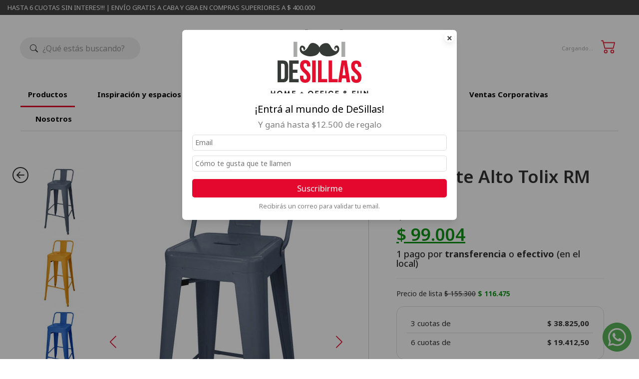

--- FILE ---
content_type: text/html; charset=UTF-8
request_url: https://desillas.com/producto-2464-taburete-alto-tolix-rm-sp.html
body_size: 21128
content:

<!DOCTYPE html>
<html lang="es">

<head>

	<meta charset="utf-8">
	<meta http-equiv="X-UA-Compatible" content="IE=edge">
	<meta name="viewport" content="width=device-width, initial-scale=1, minimum-scale=1.0, maximum-scale=1.0">
	<meta name="theme-color" content="#494949">

	
	<meta name="description" content="Taburete Alto Tolix respaldo medio colores especiales">
	<meta name="author" content="DeSillas">

	<link rel="canonical" href="https://desillas.com//producto-2464-taburete-alto-tolix-rm-sp.html" />

	<meta name="google-site-verification" content="jFhaOh68MlkPlXBxwd749ZXg3EgtGJUpIuJhPmIB9xY" />
	<meta name="facebook-domain-verification" content="dd932ldkfpgyfpx9oh4vvi8aclna41" />

	<meta property="og:title" content="Taburete Alto Tolix RM SP" />
	<meta property="og:site_name" content="DeSillas" />
	<meta property="og:description" content="Taburete Alto Tolix respaldo medio colores especiales" />
	<meta property="og:url" content="https://desillas.com/producto-2464-taburete-alto-tolix-rm-sp.html" />
	<meta property="og:type" content="company"/>
	<meta property="og:image" content="https://desillas.com/img/productos/EDWWMN_39.jpg" />


	<link rel="apple-touch-icon" href="https://desillas.com/img/touch-icon-iphone.png">
	<link rel="apple-touch-icon" sizes="152x152" href="https://desillas.com/img/touch-icon-ipad.png">
	<link rel="apple-touch-icon" sizes="180x180" href="https://desillas.com/img/touch-icon-iphone-retina.png">
	<link rel="apple-touch-icon" sizes="167x167" href="https://desillas.com/img/touch-icon-ipad-retina.png">

	<link rel="search" type="application/opensearchdescription+xml" title="DeSillas" href="//desillas.com/openseach.xml"/>

	<title>Taburete Alto Tolix RM SP &mdash; DeSillas</title>

	<!-- Bootstrap Core CSS -->
	<link rel="stylesheet" href="https://desillas.com/plugins/bootstrap/bootstrap.min.css">

	<link href="https://desillas.com/css/yamm.min.1759844796.css" rel="stylesheet">

	<!-- Font -->
	<!-- <link href="https://fonts.googleapis.com/css?family=Droid+Sans:400,700&display=swap" rel="stylesheet"> -->
	<link rel="preconnect" href="https://fonts.googleapis.com">
	<link rel="preconnect" href="https://fonts.gstatic.com" crossorigin>
	<link href="https://fonts.googleapis.com/css2?family=Noto+Sans:ital,wght@0,100..900;1,100..900&display=swap" rel="stylesheet">

	<link rel="stylesheet" href="https://desillas.com/plugins/swiper-10/swiper-bundle.min.css">
	<link rel="stylesheet" href="https://desillas.com/plugins/fancybox/fancybox.css">
    <link type="text/css" href="https://desillas.com/plugins/tooltipster/tooltipster/sideTip/themes/tooltipster-sideTip-light.min.css" rel='stylesheet' media='screen' />
    <link type="text/css" href="https://desillas.com/plugins/tooltipster/tooltipster.bundle.min.css" rel="stylesheet" media="screen" />
    <link type="text/css" href="https://desillas.com/plugins/ar/model-viewer-custom.min.css" rel='stylesheet' />

	<!-- Other CSS -->
	<!-- <link href="https://maxcdn.bootstrapcdn.com/font-awesome/4.7.0/css/font-awesome.min.css" rel="stylesheet" integrity="sha384-wvfXpqpZZVQGK6TAh5PVlGOfQNHSoD2xbE+QkPxCAFlNEevoEH3Sl0sibVcOQVnN" crossorigin="anonymous"> -->
	<link href="https://desillas.com/plugins/fontawesome/font-awesome.min.css" rel="stylesheet">

	<!-- Custom CSS -->
	<link href="https://desillas.com/css/custom.min.1762871389.css" rel="stylesheet">


	<!-- jQuery -->
	<!-- <script src="https://code.jquery.com/jquery-3.2.1.min.js" integrity="sha256-hwg4gsxgFZhOsEEamdOYGBf13FyQuiTwlAQgxVSNgt4=" crossorigin="anonymous"></script> -->
	<script src="https://desillas.com//plugins/jquery-3.2.1.min.js"></script>

	<!-- Favicon -->
	<link rel="shortcut icon" href="https://desillas.com/favicon.png" type="image/x-icon">
	<link rel="icon" href="https://desillas.com/favicon.png" type="image/x-icon">


	<!-- Google Tag Manager 05/04/2024 -->
	<script>(function(w,d,s,l,i){w[l]=w[l]||[];w[l].push({'gtm.start':
	new Date().getTime(),event:'gtm.js'});var f=d.getElementsByTagName(s)[0],
	j=d.createElement(s),dl=l!='dataLayer'?'&l='+l:'';j.async=true;j.src=
	'https://www.googletagmanager.com/gtm.js?id='+i+dl;f.parentNode.insertBefore(j,f);
	})(window,document,'script','dataLayer','GTM-WMCS2L7S');</script>
	<!-- End Google Tag Manager -->

	<script>

		window.dataLayer = window.dataLayer || [];
		function gtag(){dataLayer.push(arguments);}
		gtag('js', new Date());
		gtag('config', 'GTM-WMCS2L7S');

	</script>

	<script type="application/ld+json">
		[{"@context":"https:\/\/schema.org","@type":"ProductGroup","name":"Taburete Alto Tolix RM SP","description":"Taburete Alto Tolix respaldo medio colores especiales","productGroupID":"2464","variesBy":["https:\/\/schema.org\/color"],"hasVariant":[[{"@type":"Product","sku":"12464030","image":"https:\/\/desillas.com\/img\/productos\/","name":"Taburete Alto Tolix RM SP Tono Amarillo","description":"Taburete Alto Tolix respaldo medio colores especiales","color":"Tono Amarillo","offers":{"@type":"Offer","url":"https:\/\/desillas.com\/producto-2464-taburete-alto-tolix-rm-sp.html#12464030","priceCurrency":"ARS","price":116475,"itemCondition":"http:\/\/schema.org\/NewCondition","availability":"http:\/\/schema.org\/OutOfStock","seller":{"@type":"Organization","name":"DeSillas"}}},{"@type":"Product","sku":"12464027","image":"https:\/\/desillas.com\/img\/productos\/","name":"Taburete Alto Tolix RM SP Tono Azul Claro","description":"Taburete Alto Tolix respaldo medio colores especiales","color":"Tono Azul Claro","offers":{"@type":"Offer","url":"https:\/\/desillas.com\/producto-2464-taburete-alto-tolix-rm-sp.html#12464027","priceCurrency":"ARS","price":116475,"itemCondition":"http:\/\/schema.org\/NewCondition","availability":"http:\/\/schema.org\/OutOfStock","seller":{"@type":"Organization","name":"DeSillas"}}},{"@type":"Product","sku":"12464026","image":"https:\/\/desillas.com\/img\/productos\/","name":"Taburete Alto Tolix RM SP Tono Azul Oscuro","description":"Taburete Alto Tolix respaldo medio colores especiales","color":"Tono Azul Oscuro","offers":{"@type":"Offer","url":"https:\/\/desillas.com\/producto-2464-taburete-alto-tolix-rm-sp.html#12464026","priceCurrency":"ARS","price":116475,"itemCondition":"http:\/\/schema.org\/NewCondition","availability":"http:\/\/schema.org\/OutOfStock","seller":{"@type":"Organization","name":"DeSillas"}}},{"@type":"Product","sku":"12464031","image":"https:\/\/desillas.com\/img\/productos\/","name":"Taburete Alto Tolix RM SP Tono Blanco","description":"Taburete Alto Tolix respaldo medio colores especiales","color":"Tono Blanco","offers":{"@type":"Offer","url":"https:\/\/desillas.com\/producto-2464-taburete-alto-tolix-rm-sp.html#12464031","priceCurrency":"ARS","price":116475,"itemCondition":"http:\/\/schema.org\/NewCondition","availability":"http:\/\/schema.org\/OutOfStock","seller":{"@type":"Organization","name":"DeSillas"}}},{"@type":"Product","sku":"12464107","image":"https:\/\/desillas.com\/img\/productos\/","name":"Taburete Alto Tolix RM SP Tono Bordo","description":"Taburete Alto Tolix respaldo medio colores especiales","color":"Tono Bordo","offers":{"@type":"Offer","url":"https:\/\/desillas.com\/producto-2464-taburete-alto-tolix-rm-sp.html#12464107","priceCurrency":"ARS","price":116475,"itemCondition":"http:\/\/schema.org\/NewCondition","availability":"http:\/\/schema.org\/OutOfStock","seller":{"@type":"Organization","name":"DeSillas"}}},{"@type":"Product","sku":"12464061","image":"https:\/\/desillas.com\/img\/productos\/","name":"Taburete Alto Tolix RM SP Tono Celeste","description":"Taburete Alto Tolix respaldo medio colores especiales","color":"Tono Celeste","offers":{"@type":"Offer","url":"https:\/\/desillas.com\/producto-2464-taburete-alto-tolix-rm-sp.html#12464061","priceCurrency":"ARS","price":116475,"itemCondition":"http:\/\/schema.org\/NewCondition","availability":"http:\/\/schema.org\/OutOfStock","seller":{"@type":"Organization","name":"DeSillas"}}},{"@type":"Product","sku":"12464079","image":"https:\/\/desillas.com\/img\/productos\/","name":"Taburete Alto Tolix RM SP Tono Crema","description":"Taburete Alto Tolix respaldo medio colores especiales","color":"Tono Crema","offers":{"@type":"Offer","url":"https:\/\/desillas.com\/producto-2464-taburete-alto-tolix-rm-sp.html#12464079","priceCurrency":"ARS","price":116475,"itemCondition":"http:\/\/schema.org\/NewCondition","availability":"http:\/\/schema.org\/OutOfStock","seller":{"@type":"Organization","name":"DeSillas"}}},{"@type":"Product","sku":"12464032","image":"https:\/\/desillas.com\/img\/productos\/","name":"Taburete Alto Tolix RM SP Tono Dorado","description":"Taburete Alto Tolix respaldo medio colores especiales","color":"Tono Dorado","offers":{"@type":"Offer","url":"https:\/\/desillas.com\/producto-2464-taburete-alto-tolix-rm-sp.html#12464032","priceCurrency":"ARS","price":116475,"itemCondition":"http:\/\/schema.org\/NewCondition","availability":"http:\/\/schema.org\/OutOfStock","seller":{"@type":"Organization","name":"DeSillas"}}},{"@type":"Product","sku":"12464036","image":"https:\/\/desillas.com\/img\/productos\/","name":"Taburete Alto Tolix RM SP Tono Gris Azulado","description":"Taburete Alto Tolix respaldo medio colores especiales","color":"Tono Gris Azulado","offers":{"@type":"Offer","url":"https:\/\/desillas.com\/producto-2464-taburete-alto-tolix-rm-sp.html#12464036","priceCurrency":"ARS","price":116475,"itemCondition":"http:\/\/schema.org\/NewCondition","availability":"http:\/\/schema.org\/OutOfStock","seller":{"@type":"Organization","name":"DeSillas"}}},{"@type":"Product","sku":"12464035","image":"https:\/\/desillas.com\/img\/productos\/","name":"Taburete Alto Tolix RM SP Tono Gris Grafito","description":"Taburete Alto Tolix respaldo medio colores especiales","color":"Tono Gris Grafito","offers":{"@type":"Offer","url":"https:\/\/desillas.com\/producto-2464-taburete-alto-tolix-rm-sp.html#12464035","priceCurrency":"ARS","price":116475,"itemCondition":"http:\/\/schema.org\/NewCondition","availability":"http:\/\/schema.org\/OutOfStock","seller":{"@type":"Organization","name":"DeSillas"}}},{"@type":"Product","sku":"12464034","image":"https:\/\/desillas.com\/img\/productos\/","name":"Taburete Alto Tolix RM SP Tono Gris Plata Perlado","description":"Taburete Alto Tolix respaldo medio colores especiales","color":"Tono Gris Plata Perlado","offers":{"@type":"Offer","url":"https:\/\/desillas.com\/producto-2464-taburete-alto-tolix-rm-sp.html#12464034","priceCurrency":"ARS","price":116475,"itemCondition":"http:\/\/schema.org\/NewCondition","availability":"http:\/\/schema.org\/OutOfStock","seller":{"@type":"Organization","name":"DeSillas"}}},{"@type":"Product","sku":"12464081","image":"https:\/\/desillas.com\/img\/productos\/","name":"Taburete Alto Tolix RM SP Tono Magenta","description":"Taburete Alto Tolix respaldo medio colores especiales","color":"Tono Magenta","offers":{"@type":"Offer","url":"https:\/\/desillas.com\/producto-2464-taburete-alto-tolix-rm-sp.html#12464081","priceCurrency":"ARS","price":116475,"itemCondition":"http:\/\/schema.org\/NewCondition","availability":"http:\/\/schema.org\/OutOfStock","seller":{"@type":"Organization","name":"DeSillas"}}},{"@type":"Product","sku":"12464025","image":"https:\/\/desillas.com\/img\/productos\/","name":"Taburete Alto Tolix RM SP Tono Marron","description":"Taburete Alto Tolix respaldo medio colores especiales","color":"Tono Marron","offers":{"@type":"Offer","url":"https:\/\/desillas.com\/producto-2464-taburete-alto-tolix-rm-sp.html#12464025","priceCurrency":"ARS","price":116475,"itemCondition":"http:\/\/schema.org\/NewCondition","availability":"http:\/\/schema.org\/OutOfStock","seller":{"@type":"Organization","name":"DeSillas"}}},{"@type":"Product","sku":"12464022","image":"https:\/\/desillas.com\/img\/productos\/","name":"Taburete Alto Tolix RM SP Tono Naranja ","description":"Taburete Alto Tolix respaldo medio colores especiales","color":"Tono Naranja ","offers":{"@type":"Offer","url":"https:\/\/desillas.com\/producto-2464-taburete-alto-tolix-rm-sp.html#12464022","priceCurrency":"ARS","price":116475,"itemCondition":"http:\/\/schema.org\/NewCondition","availability":"http:\/\/schema.org\/OutOfStock","seller":{"@type":"Organization","name":"DeSillas"}}},{"@type":"Product","sku":"12464092","image":"https:\/\/desillas.com\/img\/productos\/","name":"Taburete Alto Tolix RM SP Tono Negro Microtexturado","description":"Taburete Alto Tolix respaldo medio colores especiales","color":"Tono Negro Microtexturado","offers":{"@type":"Offer","url":"https:\/\/desillas.com\/producto-2464-taburete-alto-tolix-rm-sp.html#12464092","priceCurrency":"ARS","price":116475,"itemCondition":"http:\/\/schema.org\/NewCondition","availability":"http:\/\/schema.org\/OutOfStock","seller":{"@type":"Organization","name":"DeSillas"}}},{"@type":"Product","sku":"12464095","image":"https:\/\/desillas.com\/img\/productos\/","name":"Taburete Alto Tolix RM SP Tono Oro Viejo Texturado","description":"Taburete Alto Tolix respaldo medio colores especiales","color":"Tono Oro Viejo Texturado","offers":{"@type":"Offer","url":"https:\/\/desillas.com\/producto-2464-taburete-alto-tolix-rm-sp.html#12464095","priceCurrency":"ARS","price":116475,"itemCondition":"http:\/\/schema.org\/NewCondition","availability":"http:\/\/schema.org\/OutOfStock","seller":{"@type":"Organization","name":"DeSillas"}}},{"@type":"Product","sku":"12464023","image":"https:\/\/desillas.com\/img\/productos\/","name":"Taburete Alto Tolix RM SP Tono Perlado","description":"Taburete Alto Tolix respaldo medio colores especiales","color":"Tono Perlado","offers":{"@type":"Offer","url":"https:\/\/desillas.com\/producto-2464-taburete-alto-tolix-rm-sp.html#12464023","priceCurrency":"ARS","price":116475,"itemCondition":"http:\/\/schema.org\/NewCondition","availability":"http:\/\/schema.org\/OutOfStock","seller":{"@type":"Organization","name":"DeSillas"}}},{"@type":"Product","sku":"12464093","image":"https:\/\/desillas.com\/img\/productos\/","name":"Taburete Alto Tolix RM SP Tono Plata Viejo Texturado","description":"Taburete Alto Tolix respaldo medio colores especiales","color":"Tono Plata Viejo Texturado","offers":{"@type":"Offer","url":"https:\/\/desillas.com\/producto-2464-taburete-alto-tolix-rm-sp.html#12464093","priceCurrency":"ARS","price":116475,"itemCondition":"http:\/\/schema.org\/NewCondition","availability":"http:\/\/schema.org\/OutOfStock","seller":{"@type":"Organization","name":"DeSillas"}}},{"@type":"Product","sku":"12464033","image":"https:\/\/desillas.com\/img\/productos\/","name":"Taburete Alto Tolix RM SP Tono Rojo","description":"Taburete Alto Tolix respaldo medio colores especiales","color":"Tono Rojo","offers":{"@type":"Offer","url":"https:\/\/desillas.com\/producto-2464-taburete-alto-tolix-rm-sp.html#12464033","priceCurrency":"ARS","price":116475,"itemCondition":"http:\/\/schema.org\/NewCondition","availability":"http:\/\/schema.org\/OutOfStock","seller":{"@type":"Organization","name":"DeSillas"}}},{"@type":"Product","sku":"12464024","image":"https:\/\/desillas.com\/img\/productos\/","name":"Taburete Alto Tolix RM SP Tono Rosa","description":"Taburete Alto Tolix respaldo medio colores especiales","color":"Tono Rosa","offers":{"@type":"Offer","url":"https:\/\/desillas.com\/producto-2464-taburete-alto-tolix-rm-sp.html#12464024","priceCurrency":"ARS","price":116475,"itemCondition":"http:\/\/schema.org\/NewCondition","availability":"http:\/\/schema.org\/OutOfStock","seller":{"@type":"Organization","name":"DeSillas"}}},{"@type":"Product","sku":"12464094","image":"https:\/\/desillas.com\/img\/productos\/","name":"Taburete Alto Tolix RM SP Tono Tabaco","description":"Taburete Alto Tolix respaldo medio colores especiales","color":"Tono Tabaco","offers":{"@type":"Offer","url":"https:\/\/desillas.com\/producto-2464-taburete-alto-tolix-rm-sp.html#12464094","priceCurrency":"ARS","price":116475,"itemCondition":"http:\/\/schema.org\/NewCondition","availability":"http:\/\/schema.org\/OutOfStock","seller":{"@type":"Organization","name":"DeSillas"}}},{"@type":"Product","sku":"12464063","image":"https:\/\/desillas.com\/img\/productos\/","name":"Taburete Alto Tolix RM SP Tono Turquesa","description":"Taburete Alto Tolix respaldo medio colores especiales","color":"Tono Turquesa","offers":{"@type":"Offer","url":"https:\/\/desillas.com\/producto-2464-taburete-alto-tolix-rm-sp.html#12464063","priceCurrency":"ARS","price":116475,"itemCondition":"http:\/\/schema.org\/NewCondition","availability":"http:\/\/schema.org\/OutOfStock","seller":{"@type":"Organization","name":"DeSillas"}}},{"@type":"Product","sku":"12464085","image":"https:\/\/desillas.com\/img\/productos\/","name":"Taburete Alto Tolix RM SP Tono Verde Agua","description":"Taburete Alto Tolix respaldo medio colores especiales","color":"Tono Verde Agua","offers":{"@type":"Offer","url":"https:\/\/desillas.com\/producto-2464-taburete-alto-tolix-rm-sp.html#12464085","priceCurrency":"ARS","price":116475,"itemCondition":"http:\/\/schema.org\/NewCondition","availability":"http:\/\/schema.org\/OutOfStock","seller":{"@type":"Organization","name":"DeSillas"}}},{"@type":"Product","sku":"12464029","image":"https:\/\/desillas.com\/img\/productos\/","name":"Taburete Alto Tolix RM SP Tono Verde Claro","description":"Taburete Alto Tolix respaldo medio colores especiales","color":"Tono Verde Claro","offers":{"@type":"Offer","url":"https:\/\/desillas.com\/producto-2464-taburete-alto-tolix-rm-sp.html#12464029","priceCurrency":"ARS","price":116475,"itemCondition":"http:\/\/schema.org\/NewCondition","availability":"http:\/\/schema.org\/OutOfStock","seller":{"@type":"Organization","name":"DeSillas"}}},{"@type":"Product","sku":"12464062","image":"https:\/\/desillas.com\/img\/productos\/","name":"Taburete Alto Tolix RM SP Tono Verde Manzana","description":"Taburete Alto Tolix respaldo medio colores especiales","color":"Tono Verde Manzana","offers":{"@type":"Offer","url":"https:\/\/desillas.com\/producto-2464-taburete-alto-tolix-rm-sp.html#12464062","priceCurrency":"ARS","price":116475,"itemCondition":"http:\/\/schema.org\/NewCondition","availability":"http:\/\/schema.org\/OutOfStock","seller":{"@type":"Organization","name":"DeSillas"}}},{"@type":"Product","sku":"12464028","image":"https:\/\/desillas.com\/img\/productos\/","name":"Taburete Alto Tolix RM SP Tono Verde Oscuro","description":"Taburete Alto Tolix respaldo medio colores especiales","color":"Tono Verde Oscuro","offers":{"@type":"Offer","url":"https:\/\/desillas.com\/producto-2464-taburete-alto-tolix-rm-sp.html#12464028","priceCurrency":"ARS","price":116475,"itemCondition":"http:\/\/schema.org\/NewCondition","availability":"http:\/\/schema.org\/OutOfStock","seller":{"@type":"Organization","name":"DeSillas"}}},{"@type":"Product","sku":"12464059","image":"https:\/\/desillas.com\/img\/productos\/","name":"Taburete Alto Tolix RM SP Tono Violeta","description":"Taburete Alto Tolix respaldo medio colores especiales","color":"Tono Violeta","offers":{"@type":"Offer","url":"https:\/\/desillas.com\/producto-2464-taburete-alto-tolix-rm-sp.html#12464059","priceCurrency":"ARS","price":116475,"itemCondition":"http:\/\/schema.org\/NewCondition","availability":"http:\/\/schema.org\/OutOfStock","seller":{"@type":"Organization","name":"DeSillas"}}}]],"image":["https:\/\/desillas.com\/img\/productos\/EDWWMN_39.jpg","https:\/\/desillas.com\/img\/productos\/EDWWMN_32.jpg","https:\/\/desillas.com\/img\/productos\/EDWWMN_33.jpg","https:\/\/desillas.com\/img\/productos\/EDWWMN_34.jpg","https:\/\/desillas.com\/img\/productos\/EDWWMN_35.jpg","https:\/\/desillas.com\/img\/productos\/EDWWMN_36.jpg","https:\/\/desillas.com\/img\/productos\/EDWWMN_37.jpg","https:\/\/desillas.com\/img\/productos\/EDWWMN_38.jpg","https:\/\/desillas.com\/img\/productos\/EDWWMN_40.jpg","https:\/\/desillas.com\/img\/productos\/EDWWMN_41.jpg","https:\/\/desillas.com\/img\/productos\/EDWWMN_42.jpg","https:\/\/desillas.com\/img\/productos\/EDWWMN_43.jpg","https:\/\/desillas.com\/img\/productos\/EDWWMN_44.jpg","https:\/\/desillas.com\/img\/productos\/EDWWMN_45.jpg","https:\/\/desillas.com\/img\/productos\/EDWWMN_46.jpg","https:\/\/desillas.com\/img\/productos\/EDWWMN_47.jpg","https:\/\/desillas.com\/img\/productos\/EDWWMN_48.jpg","https:\/\/desillas.com\/img\/productos\/EDWWMN_49.jpg","https:\/\/desillas.com\/img\/productos\/EDWWMN_27.jpg","https:\/\/desillas.com\/img\/productos\/EDWWMN_26.jpg","https:\/\/desillas.com\/img\/productos\/EDWWMN_52.jpg","https:\/\/desillas.com\/img\/productos\/EDWWMN_53.jpg","https:\/\/desillas.com\/img\/productos\/EDWWMN_54.jpg","https:\/\/desillas.com\/img\/productos\/EDWWMN_55.jpg","https:\/\/desillas.com\/img\/productos\/EDWWMN_29.jpg","https:\/\/desillas.com\/img\/productos\/EDWWMN_30.jpg","https:\/\/desillas.com\/img\/productos\/EDWWMN_56.jpg"]},{"@context":"https:\/\/schema.org","@type":"BreadcrumbList","itemListElement":[{"@type":"ListItem","position":1,"name":"Home","item":"https:\/\/desillas.com\/"},{"@type":"ListItem","position":2,"name":"Comedor y Cocina","item":"https:\/\/desillas.com\/categ-28-comedor-y-cocina.html"},{"@type":"ListItem","position":3,"name":"Taburetes","item":"https:\/\/desillas.com\/subcat-28-229-taburetes.html"},{"@type":"ListItem","position":4,"name":"Taburete Alto Tolix RM SP","item":"https:\/\/desillas.com\/producto-2464-taburete-alto-tolix-rm-sp.html"}]},[]]
	</script>

</head>

<body>


	<!-- Google Tag Manager (noscript) -->
	<noscript><iframe src="https://www.googletagmanager.com/ns.html?id=GTM-PPNHTPJ" height="0" width="0" style="display:none;visibility:hidden"></iframe></noscript>
	<!-- End Google Tag Manager (noscript) -->

	<!-- Google Tag Manager (noscript) -->
	<noscript><iframe src="https://www.googletagmanager.com/ns.html?id=GTM-WMCS2L7S" height="0" width="0" style="display:none;visibility:hidden"></iframe></noscript>
	<!-- End Google Tag Manager (noscript) -->


	<div id="carrito_toast">
		<div class="row no-gutters">
			<div class="col-xs-8 text-left">
				El producto se ha añadido al carrito.
			</div>
			<div class="col-xs-4 text-right" style="margin-top: 9px;">
				<a href="detalles-carrito.html">Ir al carrito</a>
			</div>
		</div>
	</div>


<div class="container-fluid">
	<div class="row" style="background-color: #454545;">
		<div class="col-xs-12">

			<div class="" style="color: #ffffff; padding: 6px 0; font-size: 1.3rem;">HASTA 6 CUOTAS SIN INTERES!!!   |   ENVÍO GRATIS A CABA Y GBA EN COMPRAS SUPERIORES A $ 400.000</div>


		</div>
	</div>
</div>


<div class="container-fluid">
	<div class="container-custom" style="margin: 0 auto;">

		<div class="row" style="padding: 20px 0 20px 0;">

			<!-- <div data-spy="affix" data-offset="30" style="z-index: 2000; max-width: 1500px;"> -->
			<div style="z-index: 2000;">

				<div class="col-xs-12 col-sm-5" itemscope itemtype="http://schema.org/WebSite" style="margin-top: 25px;">
					<!-- Buscador -->
					<meta itemprop="url" content="https://desillas.com/"/>
					<form itemprop="potentialAction" itemscope itemtype="http://schema.org/SearchAction">
						<meta itemprop="target" content="https://desillas.com/productos-busqueda.html?key={q}"/>
							<input type="hidden" id="q_url">
							<input type="text" itemprop="query-input" id="q" name="q" class="form-control lnt-search-input input-main-search" aria-label="Buscar" placeholder="¿Qué estás buscando?" autocomplete="off" required value="" style="width: 50%;">
					</form>
				</div>

				<div class="col-xs-12 col-sm-2">
					<a class="navbar-brand" href="https://desillas.com/">
						<img src="https://desillas.com/img/contenidos/desillas_header_01_1x.webp" srcset="https://desillas.com/img/contenidos/desillas_header_01_2x.webp 2x" width="160" height="75" alt="DeSillas">
					</a>
				</div>

				<div class="col-xs-12 col-sm-5" style="margin-top: 37px;">

					<!-- Botones -->
					<div id="dropdown-menu-carrito" class="pull-right text-right lnt-shopping-cart">

						<button type="button" class="btn-header-desktop" data-toggle="dropdown" aria-haspopup="true" aria-expanded="false" style="position: relative;" id="btn_carrito_main">
							<svg xmlns="http://www.w3.org/2000/svg" width="30" height="30" viewBox="0 0 16 16" style="margin-top: -11px; fill: #eb223c;">
								<path d="M0 2.5A.5.5 0 0 1 .5 2H2a.5.5 0 0 1 .485.379L2.89 4H14.5a.5.5 0 0 1 .485.621l-1.5 6A.5.5 0 0 1 13 11H4a.5.5 0 0 1-.485-.379L1.61 3H.5a.5.5 0 0 1-.5-.5zM3.14 5l1.25 5h8.22l1.25-5H3.14zM5 13a1 1 0 1 0 0 2 1 1 0 0 0 0-2zm-2 1a2 2 0 1 1 4 0 2 2 0 0 1-4 0zm9-1a1 1 0 1 0 0 2 1 1 0 0 0 0-2zm-2 1a2 2 0 1 1 4 0 2 2 0 0 1-4 0z"></path>
							</svg>
							<div class="carrito_menu_conteo_cont hide"><span class="carrito_menu_conteo"></span></div>
						</button>

						<ul class="dropdown-menu text-left" role="menu">
							<div id="nav-menu-carrito">
							</div>
						</ul>

					</div>


					<div class="text-right pull-right" style="margin-right: 10px; color: #545454; font-size: 1.3rem; height: 19px;">
						<div id="cp_header_container">
							<small>Cargando...</small>
						</div>
					</div>


				</div>

			</div>

		</div>


		<div class="row">

			<div class="col-md-12">
				<div class="navbar-default-desktop-container">
					<nav class="navbar" role="navigation" style="display: flex;">
						<ul class="nav navbar-nav" style="margin: 0 auto;">
							<li><a href="javascript:;" style="margin-left: 0;" onclick="$('.navbar-default-desktop-container-categorias').slideToggle(350, 'swing');">Productos</a></li>
							<li><a href="https://desillas.com/inspiracion-espacios.html">Inspiración y espacios</a></li>
							<li><a href="https://desillas.com/seccion-10-como-comprar.html">Cómo comprar</a></li>
							<li><a href="https://desillas.com/contacto.html">Asistencia al cliente</a></li>
							<li><a href="https://desillas.com/seguimiento.html">Mi pedido</a></li>
							<li><a href="https://mailchi.mp/desillas/corporate">Ventas Corporativas</a></li>
							<li><a href="https://desillas.com/seccion-1-quienes-somos.html">Nosotros</a></li>
						</ul>
					</nav>
				</div>
			</div>

		</div>



		<div class="row">
			<div class="col-md-12">
				<div class="navbar-default-desktop-container-categorias" style="display: none;">

					<nav class="navbar" role="navigation">
						<ul class="nav navbar-nav">


							<li class="dropdown dropdown-aux">
								<a href="#" class="dropdown-toggle navbar-default-desktop-container-categorias-item" data-toggle="dropdown" role="button" aria-haspopup="true" aria-expanded="false">
									<img src="img/menu_principal/Comedor y cocina.webp" class="img-responsive" alt="Comedor y Cocina" style="width: 100px;">
									<div class="text-center">Comedor y Cocina</div>
								</a>
								<div class="dropdown-menu navbar-desktop-container-subcategorias">
									<div class="row">
										<div class="col-xs-12">

											<h4 class="text-left">Equipá tu cocina y comedor modernos: muebles, accesorios, utensilios y más</h4>
											<ul class="list-unstyled navbar-desktop-container-subcategorias-item">

												<li><a href="https://desillas.com/subcat-28-206-sillas.html">Sillas</a></li>

												<li><a href="https://desillas.com/subcat-28-207-mesas.html">Mesas</a></li>

												<li><a href="https://desillas.com/subcat-28-244-mesas-para-bar.html">Mesas para Bar</a></li>

												<li><a href="https://desillas.com/subcat-28-282-bases-para-mesas.html">Bases para Mesas</a></li>

												<li><a href="https://desillas.com/subcat-28-229-taburetes.html">Taburetes</a></li>

												<li><a href="https://desillas.com/subcat-28-283-barras.html">Barras</a></li>

												<li><a href="https://desillas.com/subcat-28-284-estanterias-hierro.html">Estanterías Hierro</a></li>


											</ul>


									</div>
								</div>
							</div>
						</li>


							<li class="dropdown dropdown-aux">
								<a href="#" class="dropdown-toggle navbar-default-desktop-container-categorias-item" data-toggle="dropdown" role="button" aria-haspopup="true" aria-expanded="false">
									<img src="img/menu_principal/Living.webp" class="img-responsive" alt="Living" style="width: 100px;">
									<div class="text-center">Living</div>
								</a>
								<div class="dropdown-menu navbar-desktop-container-subcategorias">
									<div class="row">
										<div class="col-xs-12">

											<h4 class="text-left">Muebles de living y sala de estar modernos</h4>
											<ul class="list-unstyled navbar-desktop-container-subcategorias-item">

												<li><a href="https://desillas.com/subcat-29-195-sillones.html">Sillones</a></li>

												<li><a href="https://desillas.com/subcat-29-267-sofa-cama.html">Sofá Cama</a></li>

												<li><a href="https://desillas.com/subcat-29-194-sillones-de-cuero.html">Sillones de cuero</a></li>

												<li><a href="https://desillas.com/subcat-29-205-sillones-individualespuff.html">Sillones individuales/Puff</a></li>

												<li><a href="https://desillas.com/subcat-29-264-bancos.html">Bancos</a></li>

												<li><a href="https://desillas.com/subcat-29-196-mesas-ratonas.html">Mesas Ratonas</a></li>

												<li><a href="https://desillas.com/subcat-29-197-mesas-auxiliares.html">Mesas Auxiliares</a></li>

												<li><a href="https://desillas.com/subcat-29-258-accesorios.html">Accesorios</a></li>

												<li><a href="https://desillas.com/subcat-29-285-iluminacion.html">Iluminación</a></li>


											</ul>


									</div>
								</div>
							</div>
						</li>


							<li class="dropdown dropdown-aux">
								<a href="#" class="dropdown-toggle navbar-default-desktop-container-categorias-item" data-toggle="dropdown" role="button" aria-haspopup="true" aria-expanded="false">
									<img src="img/menu_principal/Oficina y escritorio.webp" class="img-responsive" alt="Oficina" style="width: 100px;">
									<div class="text-center">Oficina</div>
								</a>
								<div class="dropdown-menu navbar-desktop-container-subcategorias">
									<div class="row">
										<div class="col-xs-12">

											<h4 class="text-left">Muebles de oficina: calidad y comodidad para tu espacio de trabajo</h4>
											<ul class="list-unstyled navbar-desktop-container-subcategorias-item">

												<li><a href="https://desillas.com/subcat-2-84-sillas-operativas.html">Sillas Operativas</a></li>

												<li><a href="https://desillas.com/subcat-2-83-sillas-gerenciales.html">Sillas Gerenciales</a></li>

												<li><a href="https://desillas.com/subcat-2-82-sillas-ejecutivas-premium.html">Sillas Ejecutivas Premium</a></li>

												<li><a href="https://desillas.com/subcat-2-86-sillas-de-recepcion.html">Sillas de Recepción</a></li>

												<li><a href="https://desillas.com/subcat-2-87-sillones-gamer.html">Sillones Gamer</a></li>

												<li><a href="https://desillas.com/subcat-2-222-escritorios.html">Escritorios</a></li>


											</ul>


									</div>
								</div>
							</div>
						</li>


							<li class="dropdown dropdown-aux">
								<a href="#" class="dropdown-toggle navbar-default-desktop-container-categorias-item" data-toggle="dropdown" role="button" aria-haspopup="true" aria-expanded="false">
									<img src="img/menu_principal/Jardin y terraza.webp" class="img-responsive" alt="Jardín y Terraza" style="width: 100px;">
									<div class="text-center">Jardín y Terraza</div>
								</a>
								<div class="dropdown-menu navbar-desktop-container-subcategorias">
									<div class="row">
										<div class="col-xs-12">

											<h4 class="text-left">Muebles de exterior: renová tus espacios al aire libre</h4>
											<ul class="list-unstyled navbar-desktop-container-subcategorias-item">

												<li><a href="https://desillas.com/subcat-21-98-sillas.html">Sillas</a></li>

												<li><a href="https://desillas.com/subcat-21-99-mesas.html">Mesas</a></li>

												<li><a href="https://desillas.com/subcat-21-260-sillones-y-living.html">Sillones y Living</a></li>

												<li><a href="https://desillas.com/subcat-21-171-gazebos.html">Gazebos</a></li>

												<li><a href="https://desillas.com/subcat-21-172-sombrillas.html">Sombrillas</a></li>

												<li><a href="https://desillas.com/subcat-21-101-reposeras.html">Reposeras</a></li>

												<li><a href="https://desillas.com/subcat-21-261-banco-hormigon.html">Banco Hormigón</a></li>

												<li><a href="https://desillas.com/subcat-21-139-piscinas.html">Piscinas</a></li>

												<li><a href="https://desillas.com/subcat-21-138-accesorios.html">Accesorios</a></li>

												<li><a href="https://desillas.com/subcat-21-120-maceteros-de-jardin.html">Maceteros de Jardín</a></li>


											</ul>


									</div>
								</div>
							</div>
						</li>


							<li class="dropdown dropdown-aux">
								<a href="#" class="dropdown-toggle navbar-default-desktop-container-categorias-item" data-toggle="dropdown" role="button" aria-haspopup="true" aria-expanded="false">
									<img src="img/menu_principal/Floreria.webp" class="img-responsive" alt="La Florería" style="width: 100px;">
									<div class="text-center">La Florería</div>
								</a>
								<div class="dropdown-menu navbar-desktop-container-subcategorias">
									<div class="row">
										<div class="col-xs-12">

											<h4 class="text-left">Las mejores plantas y flores artificiales para decorar tu hogar</h4>
											<ul class="list-unstyled navbar-desktop-container-subcategorias-item">

												<li><a href="https://desillas.com/subcat-31-231-arboles.html">Arboles</a></li>

												<li><a href="https://desillas.com/subcat-31-235-flores-y-ramas.html">Flores y Ramas</a></li>

												<li><a href="https://desillas.com/subcat-31-265-jardin-vertical.html">Jardín Vertical</a></li>

												<li><a href="https://desillas.com/subcat-31-239-plantas.html">Plantas</a></li>

												<li><a href="https://desillas.com/subcat-31-238-palmeras.html">Palmeras</a></li>


											</ul>


									</div>
								</div>
							</div>
						</li>


							<li class="dropdown dropdown-aux">
								<a href="#" class="dropdown-toggle navbar-default-desktop-container-categorias-item" data-toggle="dropdown" role="button" aria-haspopup="true" aria-expanded="false">
									<img src="img/menu_principal/icono-pampita.jpg" class="img-responsive" alt="By Pampita" style="width: 100px;">
									<div class="text-center">By Pampita</div>
								</a>
								<div class="dropdown-menu navbar-desktop-container-subcategorias">
									<div class="row">
										<div class="col-xs-12">

											<h4 class="text-left">Nueva Línea de Decoración: DeSillas by Pampita</h4>
											<ul class="list-unstyled navbar-desktop-container-subcategorias-item">

												<li><a href="https://desillas.com/subcat-33-281-alfombras-y-felpudos.html">Alfombras y Felpudos</a></li>

												<li><a href="https://desillas.com/subcat-33-277-bano.html">Baño</a></li>

												<li><a href="https://desillas.com/subcat-33-278-textil.html">Textil</a></li>

												<li><a href="https://desillas.com/subcat-33-276-cocina.html">Cocina</a></li>

												<li><a href="https://desillas.com/subcat-33-294-vajilla.html">Vajilla</a></li>

												<li><a href="https://desillas.com/subcat-33-295-cestos-y-organizadores.html">Cestos y Organizadores</a></li>

												<li><a href="https://desillas.com/subcat-33-279-objetos-de-decoracion.html">Objetos de Decoración</a></li>


											</ul>


									</div>
								</div>
							</div>
						</li>


							<li class="dropdown dropdown-aux">
								<a href="#" class="dropdown-toggle navbar-default-desktop-container-categorias-item" data-toggle="dropdown" role="button" aria-haspopup="true" aria-expanded="false">
									<img src="img/menu_principal/juegos.webp" class="img-responsive" alt="Juegos" style="width: 100px;">
									<div class="text-center">Juegos</div>
								</a>
								<div class="dropdown-menu navbar-desktop-container-subcategorias">
									<div class="row">
										<div class="col-xs-12">

											<h4 class="text-left">Juegos</h4>
											<ul class="list-unstyled navbar-desktop-container-subcategorias-item">

												<li><a href="https://desillas.com/subcat-34-266-general.html">General</a></li>


											</ul>


									</div>
								</div>
							</div>
						</li>


							<li class="dropdown dropdown-aux">
								<a href="#" class="dropdown-toggle navbar-default-desktop-container-categorias-item" data-toggle="dropdown" role="button" aria-haspopup="true" aria-expanded="false">
									<img src="img/menu_principal/Otras_categorias.webp" class="img-responsive" alt="Otras Categorias" style="width: 100px;">
									<div class="text-center">Otras Categorias</div>
								</a>
								<div class="dropdown-menu navbar-desktop-container-subcategorias">
									<div class="row">
										<div class="col-xs-12">

											<h4 class="text-left">Otras Categorias</h4>
											<ul class="list-unstyled navbar-desktop-container-subcategorias-item">

												<li><a href="https://desillas.com/subcat-36-291-valijas.html">Valijas</a></li>

												<li><a href="https://desillas.com/subcat-36-292-carry-on.html">Carry On</a></li>

												<li><a href="https://desillas.com/subcat-36-293-mochilas.html">Mochilas</a></li>


											</ul>


									</div>
								</div>
							</div>
						</li>


						</ul>
					</nav>

				</div>
			</div>
		</div>

	</div>
</div>

	<!-- Contenidos -->
	<div class="container-fluid" style="margin-top: 20px;">

		<div class="container box-productos-detalle" style="margin: 0 auto;">

			<div class="row" style="margin-top: 50px;">

				<!-- COL 1 -->
				<div class="col-xs-12 col-md-7">

					<div style="position: absolute; top: 0; left: -30px; cursor: pointer; z-index: 990;" id="btn_back_container">
						<svg xmlns="http://www.w3.org/2000/svg" width="32" height="32" fill="currentColor" class="bi bi-arrow-left-circle" viewBox="0 0 16 16" id="btn_back">
							<path fill-rule="evenodd" d="M1 8a7 7 0 1 0 14 0A7 7 0 0 0 1 8m15 0A8 8 0 1 1 0 8a8 8 0 0 1 16 0m-4.5-.5a.5.5 0 0 1 0 1H5.707l2.147 2.146a.5.5 0 0 1-.708.708l-3-3a.5.5 0 0 1 0-.708l3-3a.5.5 0 1 1 .708.708L5.707 7.5z"/>
						</svg>
					</div>


						<div class="row">


							<div class="col-md-2 col-lg-2 hidden-xs hidden-sm" style="padding-right: 0;">

								<div class="swiper swiper-thumbs">
									<div class="swiper-wrapper">
										<div class="swiper-slide">
											<img src="https://desillas.com/img/productos/size_1/EDWWMN_39.jpg" class="img-responsive" alt="Taburete Alto Tolix RM SP">
										</div>
										<div class="swiper-slide">
											<img src="https://desillas.com/img/productos/size_1/EDWWMN_32.jpg" class="img-responsive" alt="Taburete Alto Tolix RM SP">
										</div>
										<div class="swiper-slide">
											<img src="https://desillas.com/img/productos/size_1/EDWWMN_33.jpg" class="img-responsive" alt="Taburete Alto Tolix RM SP">
										</div>
										<div class="swiper-slide">
											<img src="https://desillas.com/img/productos/size_1/EDWWMN_34.jpg" class="img-responsive" alt="Taburete Alto Tolix RM SP">
										</div>
										<div class="swiper-slide">
											<img src="https://desillas.com/img/productos/size_1/EDWWMN_35.jpg" class="img-responsive" alt="Taburete Alto Tolix RM SP">
										</div>
										<div class="swiper-slide">
											<img src="https://desillas.com/img/productos/size_1/EDWWMN_36.jpg" class="img-responsive" alt="Taburete Alto Tolix RM SP">
										</div>
										<div class="swiper-slide">
											<img src="https://desillas.com/img/productos/size_1/EDWWMN_37.jpg" class="img-responsive" alt="Taburete Alto Tolix RM SP">
										</div>
										<div class="swiper-slide">
											<img src="https://desillas.com/img/productos/size_1/EDWWMN_38.jpg" class="img-responsive" alt="Taburete Alto Tolix RM SP">
										</div>
										<div class="swiper-slide">
											<img src="https://desillas.com/img/productos/size_1/EDWWMN_40.jpg" class="img-responsive" alt="Taburete Alto Tolix RM SP">
										</div>
										<div class="swiper-slide">
											<img src="https://desillas.com/img/productos/size_1/EDWWMN_41.jpg" class="img-responsive" alt="Taburete Alto Tolix RM SP">
										</div>
										<div class="swiper-slide">
											<img src="https://desillas.com/img/productos/size_1/EDWWMN_42.jpg" class="img-responsive" alt="Taburete Alto Tolix RM SP">
										</div>
										<div class="swiper-slide">
											<img src="https://desillas.com/img/productos/size_1/EDWWMN_43.jpg" class="img-responsive" alt="Taburete Alto Tolix RM SP">
										</div>
										<div class="swiper-slide">
											<img src="https://desillas.com/img/productos/size_1/EDWWMN_44.jpg" class="img-responsive" alt="Taburete Alto Tolix RM SP">
										</div>
										<div class="swiper-slide">
											<img src="https://desillas.com/img/productos/size_1/EDWWMN_45.jpg" class="img-responsive" alt="Taburete Alto Tolix RM SP">
										</div>
										<div class="swiper-slide">
											<img src="https://desillas.com/img/productos/size_1/EDWWMN_46.jpg" class="img-responsive" alt="Taburete Alto Tolix RM SP">
										</div>
										<div class="swiper-slide">
											<img src="https://desillas.com/img/productos/size_1/EDWWMN_47.jpg" class="img-responsive" alt="Taburete Alto Tolix RM SP">
										</div>
										<div class="swiper-slide">
											<img src="https://desillas.com/img/productos/size_1/EDWWMN_48.jpg" class="img-responsive" alt="Taburete Alto Tolix RM SP">
										</div>
										<div class="swiper-slide">
											<img src="https://desillas.com/img/productos/size_1/EDWWMN_49.jpg" class="img-responsive" alt="Taburete Alto Tolix RM SP">
										</div>
										<div class="swiper-slide">
											<img src="https://desillas.com/img/productos/size_1/EDWWMN_27.jpg" class="img-responsive" alt="Taburete Alto Tolix RM SP">
										</div>
										<div class="swiper-slide">
											<img src="https://desillas.com/img/productos/size_1/EDWWMN_26.jpg" class="img-responsive" alt="Taburete Alto Tolix RM SP">
										</div>
										<div class="swiper-slide">
											<img src="https://desillas.com/img/productos/size_1/EDWWMN_52.jpg" class="img-responsive" alt="Taburete Alto Tolix RM SP">
										</div>
										<div class="swiper-slide">
											<img src="https://desillas.com/img/productos/size_1/EDWWMN_53.jpg" class="img-responsive" alt="Taburete Alto Tolix RM SP">
										</div>
										<div class="swiper-slide">
											<img src="https://desillas.com/img/productos/size_1/EDWWMN_54.jpg" class="img-responsive" alt="Taburete Alto Tolix RM SP">
										</div>
										<div class="swiper-slide">
											<img src="https://desillas.com/img/productos/size_1/EDWWMN_55.jpg" class="img-responsive" alt="Taburete Alto Tolix RM SP">
										</div>
										<div class="swiper-slide">
											<img src="https://desillas.com/img/productos/size_1/EDWWMN_29.jpg" class="img-responsive" alt="Taburete Alto Tolix RM SP">
										</div>
										<div class="swiper-slide">
											<img src="https://desillas.com/img/productos/size_1/EDWWMN_30.jpg" class="img-responsive" alt="Taburete Alto Tolix RM SP">
										</div>
										<div class="swiper-slide">
											<img src="https://desillas.com/img/productos/size_1/EDWWMN_56.jpg" class="img-responsive" alt="Taburete Alto Tolix RM SP">
										</div>
									</div>
								</div>

							</div>


						<div class="col-sm-12 col-md-10 col-lg-10">

							<div class="swiper-sticky-aux" style="position: relative;">

								<div class="swiper-container">

									<!-- Swiper Slider - PRINCIPALES -->
									<div class="col-xs-12">
										<div class="swiper swiper-main" style="max-width: 500px;">

											<div class="img-producto-detalle-ar-aux invisible" onclick="scroll2id('modelo_3d_ar');">
												<svg viewBox="0 0 24 24" focusable="false" width="24" height="24" aria-hidden="true" style="fill: #ffffff;">
													<path d="M11 16.9766c.3294.0154.663.0233.9999.0233 2.2351 0 4.3234-.3458 6-.9495 1.7881-.6438 4-1.8975 4-4.0505 0-1.9568-1.8939-3.1985-3.5146-3.864l-1.5606 1.5606c.9375.2978 3.0752 1.0327 3.0752 2.3034 0 .9329-1.2789 1.5728-2 1.8958-1.8614.8335-3.9767 1.1042-6 1.1042-.3392 0-.6729-.0088-.9999-.0257v-1.9743l-3 3 3 3v-2.0233zm2-9.9532A21.3914 21.3914 0 0 0 12 7c-2.235 0-4.3234.3457-6 .9494C4.212 8.5932 2 9.847 2 12c0 1.9568 1.894 3.1984 3.5147 3.8639l1.5605-1.5605C6.1377 14.0057 4 13.2707 4 12.0001c0-.9329 1.279-1.5729 2-1.8958 1.8614-.8336 3.9768-1.1042 6-1.1042.3392 0 .6729.0087 1 .0257V11l3-3-3-3v2.0234z"></path>
												</svg>
												<span>Ver en 3D</span>
											</div>
										
											<div class="swiper-wrapper" id="slider_main">

												<div class="swiper-slide" data-img-sku="12464036" data-img-thumb-id="0" data-img-color-id="36">
														<img src="https://desillas.com/img/productos/EDWWMN_39.jpg" alt="Taburete Alto Tolix RM SP Tono Gris Azulado" class="img-responsive" style="margin: 0 auto;">
												</div>
												<div class="swiper-slide" data-img-sku="12464030" data-img-thumb-id="1" data-img-color-id="30">
														<img src="https://desillas.com/img/productos/EDWWMN_32.jpg" alt="Taburete Alto Tolix RM SP Tono Amarillo" class="img-responsive" style="margin: 0 auto;">
												</div>
												<div class="swiper-slide" data-img-sku="12464027" data-img-thumb-id="2" data-img-color-id="27">
														<img src="https://desillas.com/img/productos/EDWWMN_33.jpg" alt="Taburete Alto Tolix RM SP Tono Azul Claro" class="img-responsive" style="margin: 0 auto;">
												</div>
												<div class="swiper-slide" data-img-sku="12464026" data-img-thumb-id="3" data-img-color-id="26">
														<img src="https://desillas.com/img/productos/EDWWMN_34.jpg" alt="Taburete Alto Tolix RM SP Tono Azul Oscuro" class="img-responsive" style="margin: 0 auto;">
												</div>
												<div class="swiper-slide" data-img-sku="12464107" data-img-thumb-id="4" data-img-color-id="107">
														<img src="https://desillas.com/img/productos/EDWWMN_35.jpg" alt="Taburete Alto Tolix RM SP Tono Bordo" class="img-responsive" style="margin: 0 auto;">
												</div>
												<div class="swiper-slide" data-img-sku="12464061" data-img-thumb-id="5" data-img-color-id="61">
														<img src="https://desillas.com/img/productos/EDWWMN_36.jpg" alt="Taburete Alto Tolix RM SP Tono Celeste" class="img-responsive" style="margin: 0 auto;">
												</div>
												<div class="swiper-slide" data-img-sku="12464079" data-img-thumb-id="6" data-img-color-id="79">
														<img src="https://desillas.com/img/productos/EDWWMN_37.jpg" alt="Taburete Alto Tolix RM SP Tono Crema" class="img-responsive" style="margin: 0 auto;">
												</div>
												<div class="swiper-slide" data-img-sku="12464032" data-img-thumb-id="7" data-img-color-id="32">
														<img src="https://desillas.com/img/productos/EDWWMN_38.jpg" alt="Taburete Alto Tolix RM SP Tono Dorado" class="img-responsive" style="margin: 0 auto;">
												</div>
												<div class="swiper-slide" data-img-sku="12464035" data-img-thumb-id="8" data-img-color-id="35">
														<img src="https://desillas.com/img/productos/EDWWMN_40.jpg" alt="Taburete Alto Tolix RM SP Tono Gris Grafito" class="img-responsive" style="margin: 0 auto;">
												</div>
												<div class="swiper-slide" data-img-sku="12464081" data-img-thumb-id="9" data-img-color-id="81">
														<img src="https://desillas.com/img/productos/EDWWMN_41.jpg" alt="Taburete Alto Tolix RM SP Tono Magenta" class="img-responsive" style="margin: 0 auto;">
												</div>
												<div class="swiper-slide" data-img-sku="12464025" data-img-thumb-id="10" data-img-color-id="25">
														<img src="https://desillas.com/img/productos/EDWWMN_42.jpg" alt="Taburete Alto Tolix RM SP Tono Marron" class="img-responsive" style="margin: 0 auto;">
												</div>
												<div class="swiper-slide" data-img-sku="12464022" data-img-thumb-id="11" data-img-color-id="22">
														<img src="https://desillas.com/img/productos/EDWWMN_43.jpg" alt="Taburete Alto Tolix RM SP Tono Naranja " class="img-responsive" style="margin: 0 auto;">
												</div>
												<div class="swiper-slide" data-img-sku="12464092" data-img-thumb-id="12" data-img-color-id="92">
														<img src="https://desillas.com/img/productos/EDWWMN_44.jpg" alt="Taburete Alto Tolix RM SP Tono Negro Microtexturado" class="img-responsive" style="margin: 0 auto;">
												</div>
												<div class="swiper-slide" data-img-sku="12464095" data-img-thumb-id="13" data-img-color-id="95">
														<img src="https://desillas.com/img/productos/EDWWMN_45.jpg" alt="Taburete Alto Tolix RM SP Tono Oro Viejo Texturado" class="img-responsive" style="margin: 0 auto;">
												</div>
												<div class="swiper-slide" data-img-sku="12464023" data-img-thumb-id="14" data-img-color-id="23">
														<img src="https://desillas.com/img/productos/EDWWMN_46.jpg" alt="Taburete Alto Tolix RM SP Tono Perlado" class="img-responsive" style="margin: 0 auto;">
												</div>
												<div class="swiper-slide" data-img-sku="12464093" data-img-thumb-id="15" data-img-color-id="93">
														<img src="https://desillas.com/img/productos/EDWWMN_47.jpg" alt="Taburete Alto Tolix RM SP Tono Plata Viejo Texturado" class="img-responsive" style="margin: 0 auto;">
												</div>
												<div class="swiper-slide" data-img-sku="12464024" data-img-thumb-id="16" data-img-color-id="24">
														<img src="https://desillas.com/img/productos/EDWWMN_48.jpg" alt="Taburete Alto Tolix RM SP Tono Rosa" class="img-responsive" style="margin: 0 auto;">
												</div>
												<div class="swiper-slide" data-img-sku="12464094" data-img-thumb-id="17" data-img-color-id="94">
														<img src="https://desillas.com/img/productos/EDWWMN_49.jpg" alt="Taburete Alto Tolix RM SP Tono Tabaco" class="img-responsive" style="margin: 0 auto;">
												</div>
												<div class="swiper-slide" data-img-sku="12464063" data-img-thumb-id="18" data-img-color-id="63">
														<img src="https://desillas.com/img/productos/EDWWMN_27.jpg" alt="Taburete Alto Tolix RM SP Tono Turquesa" class="img-responsive" style="margin: 0 auto;">
												</div>
												<div class="swiper-slide" data-img-sku="12464085" data-img-thumb-id="19" data-img-color-id="85">
														<img src="https://desillas.com/img/productos/EDWWMN_26.jpg" alt="Taburete Alto Tolix RM SP Tono Verde Agua" class="img-responsive" style="margin: 0 auto;">
												</div>
												<div class="swiper-slide" data-img-sku="12464029" data-img-thumb-id="20" data-img-color-id="29">
														<img src="https://desillas.com/img/productos/EDWWMN_52.jpg" alt="Taburete Alto Tolix RM SP Tono Verde Claro" class="img-responsive" style="margin: 0 auto;">
												</div>
												<div class="swiper-slide" data-img-sku="12464062" data-img-thumb-id="21" data-img-color-id="62">
														<img src="https://desillas.com/img/productos/EDWWMN_53.jpg" alt="Taburete Alto Tolix RM SP Tono Verde Manzana" class="img-responsive" style="margin: 0 auto;">
												</div>
												<div class="swiper-slide" data-img-sku="12464028" data-img-thumb-id="22" data-img-color-id="28">
														<img src="https://desillas.com/img/productos/EDWWMN_54.jpg" alt="Taburete Alto Tolix RM SP Tono Verde Oscuro" class="img-responsive" style="margin: 0 auto;">
												</div>
												<div class="swiper-slide" data-img-sku="12464059" data-img-thumb-id="23" data-img-color-id="59">
														<img src="https://desillas.com/img/productos/EDWWMN_55.jpg" alt="Taburete Alto Tolix RM SP Tono Violeta" class="img-responsive" style="margin: 0 auto;">
												</div>
												<div class="swiper-slide" data-img-sku="12464031" data-img-thumb-id="24" data-img-color-id="31">
														<img src="https://desillas.com/img/productos/EDWWMN_29.jpg" alt="Taburete Alto Tolix RM SP Tono Blanco" class="img-responsive" style="margin: 0 auto;">
												</div>
												<div class="swiper-slide" data-img-sku="12464034" data-img-thumb-id="25" data-img-color-id="34">
														<img src="https://desillas.com/img/productos/EDWWMN_30.jpg" alt="Taburete Alto Tolix RM SP Tono Gris Plata Perlado" class="img-responsive" style="margin: 0 auto;">
												</div>
												<div class="swiper-slide" data-img-sku="12464033" data-img-thumb-id="26" data-img-color-id="33">
														<img src="https://desillas.com/img/productos/EDWWMN_56.jpg" alt="Taburete Alto Tolix RM SP Tono Rojo" class="img-responsive" style="margin: 0 auto;">
												</div>

											</div>

											<div class="swiper-button-next"></div>
											<div class="swiper-button-prev"></div>
											<div class="swiper-pagination swiper-pagination-main" style="bottom: 0;"></div>


										</div>
									</div>

								</div>
							</div>

						</div>
						</div>

				</div>

				<!-- COL 2 -->
				<div class="col-md-5 box-productos-detalle-datos" style="border-left: 1px solid #cccccc;">
					<div class="row">
						<div class="col-lg-11 col-md-12 col-md-offset-0 col-lg-offset-1">


					<div id="productos_detalle_sidebar">
						<div class="row">
							<div class="col-lg-12">

								<!-- NOMBRE -->
								<h1 id="ga_nombre" data-id="2464" data-categoria-txt="Comedor y Cocina" data-subcategoria-txt="Taburetes">Taburete Alto Tolix RM SP</h1>

								<!-- PRECIOS -->
								<div class="row">
									<div class="col-xs-12">

										<div class="pro_precio_original" id="pro_precio_descuento" data-precio-anterior="155300" data-valor-descuento="38825">
											<del>$ 155.300</del>
										</div>

										<div class="box-precio">
											<ins class="pro_precio_final text-green">
												<span id="ga_precio_final" data-ga-precio-final="99003.75">$ 99.004</span>
											</ins>


											<div class="h4" style="margin-top: 0;">1 pago por <strong>transferencia</strong> o <strong>efectivo</strong> (en el local)</div>


										</div>

										<hr>


										<div>Precio de lista <del>$ 155.300</del> <span class="text-green"><strong>$ 116.475</strong></span></div>


										<div class="box-productos-financiacion">


											<!-- TABLA PRECIOS FINANCIADOS -->
											<div class="row">
												<div class="col-sm-12">

													<!-- <span class="badge badge-tabla">25% OFF</span> -->
													<!-- <span class="badge badge-tabla">HASTA 6 CUOTAS SIN INTERÉS</span> -->

													<div id="precios_financiados" class="collapse in">
														<div class="table-responsive">
															<table class="table" style="font-size: 1.5rem; margin-bottom: 0;">
																<tbody>
																	<tr>
																		<td  style="border-top: 0;">3 cuotas de</td>
																		<td  style="border-top: 0;" class="text-right"><strong>$ 38.825,00</strong></td>
																	</tr>
																	<tr>
																		<td >6 cuotas de</td>
																		<td  class="text-right"><strong>$ 19.412,50</strong></td>
																	</tr>

																</tbody>
															</table>
														</div>
													</div>

												</div>
											</div>


										</div>

										<div class="row">
											<div class="col-sm-12" style="margin-top: 35px; min-height: 65px;">
												<div id="pro_envio_container" data-pro-id="2464" data-pro-flex="0" data-pro-disponible="0" data-precio-final="116475"></div>
											</div>
										</div>


									</div>
								</div>

								<!-- COLORES -->
								<div class="row pro_colores_container" style="margin-top: 15px;">
									<div class="col-xs-12">


										<div id="pro_colores_btn_container">
											<a class="btn btn-block" data-toggle="collapse" href="#collapseColores" aria-expanded="false" aria-controls="collapseColores" style="margin-bottom: 15px; border: 1px solid #dddddd; border-radius: 0; text-align: left; color: #000000; padding: 15px;">
												SELECCIONAR EL COLOR
												<svg xmlns="http://www.w3.org/2000/svg" width="28" height="28" fill="currentColor" viewBox="0 0 16 16" style="position: absolute; right: 28px; top: 12px;">
													<path fill-rule="evenodd" d="M1.646 4.646a.5.5 0 0 1 .708 0L8 10.293l5.646-5.647a.5.5 0 0 1 .708.708l-6 6a.5.5 0 0 1-.708 0l-6-6a.5.5 0 0 1 0-.708"/>
												</svg>
											</a>
										</div>

										<div class="collapse" id="collapseColores">
											<div class="row gutters-xs">
												<div class="col-xs-3 text-center" id="pro_color_12464030" data-color-nombre="Tono Amarillo" data-color-codigo="ffa300" data-color-img=""  data-color-id="30" data-sku="12464030">
													<div class="pro_colores_container_thumb" style="background-color: #ffa300;"></div>
													<div class="pro_colores_container_txt">Tono Amarillo</div>
												</div>
												<div class="col-xs-3 text-center" id="pro_color_12464027" data-color-nombre="Tono Azul Claro" data-color-codigo="005eb8" data-color-img=""  data-color-id="27" data-sku="12464027">
													<div class="pro_colores_container_thumb" style="background-color: #005eb8;"></div>
													<div class="pro_colores_container_txt">Tono Azul Claro</div>
												</div>
												<div class="col-xs-3 text-center" id="pro_color_12464026" data-color-nombre="Tono Azul Oscuro" data-color-codigo="012f6b" data-color-img=""  data-color-id="26" data-sku="12464026">
													<div class="pro_colores_container_thumb" style="background-color: #012f6b;"></div>
													<div class="pro_colores_container_txt">Tono Azul Oscuro</div>
												</div>
												<div class="col-xs-3 text-center" id="pro_color_12464031" data-color-nombre="Tono Blanco" data-color-codigo="ededed" data-color-img=""  data-color-id="31" data-sku="12464031">
													<div class="pro_colores_container_thumb" style="background-color: #ededed;"></div>
													<div class="pro_colores_container_txt">Tono Blanco</div>
												</div>
<div class="clearfix"></div>												<div class="col-xs-3 text-center" id="pro_color_12464061" data-color-nombre="Tono Celeste" data-color-codigo="9acde0" data-color-img=""  data-color-id="61" data-sku="12464061">
													<div class="pro_colores_container_thumb" style="background-color: #9acde0;"></div>
													<div class="pro_colores_container_txt">Tono Celeste</div>
												</div>
												<div class="col-xs-3 text-center" id="pro_color_12464032" data-color-nombre="Tono Dorado" data-color-codigo="997610" data-color-img=""  data-color-id="32" data-sku="12464032">
													<div class="pro_colores_container_thumb" style="background-color: #997610;"></div>
													<div class="pro_colores_container_txt">Tono Dorado</div>
												</div>
												<div class="col-xs-3 text-center" id="pro_color_12464036" data-color-nombre="Tono Gris Azulado" data-color-codigo="404c5a" data-color-img=""  data-color-id="36" data-sku="12464036">
													<div class="pro_colores_container_thumb" style="background-color: #404c5a;"></div>
													<div class="pro_colores_container_txt">Tono Gris Azulado</div>
												</div>
												<div class="col-xs-3 text-center" id="pro_color_12464035" data-color-nombre="Tono Gris Grafito" data-color-codigo="343434" data-color-img=""  data-color-id="35" data-sku="12464035">
													<div class="pro_colores_container_thumb" style="background-color: #343434;"></div>
													<div class="pro_colores_container_txt">Tono Gris Grafito</div>
												</div>
<div class="clearfix"></div>												<div class="col-xs-3 text-center" id="pro_color_12464034" data-color-nombre="Tono Gris Plata Perlado" data-color-codigo="a7a8aa" data-color-img=""  data-color-id="34" data-sku="12464034">
													<div class="pro_colores_container_thumb" style="background-color: #a7a8aa;"></div>
													<div class="pro_colores_container_txt">Tono Gris Plata Perlado</div>
												</div>
												<div class="col-xs-3 text-center" id="pro_color_12464025" data-color-nombre="Tono Marron" data-color-codigo="502c1e" data-color-img=""  data-color-id="25" data-sku="12464025">
													<div class="pro_colores_container_thumb" style="background-color: #502c1e;"></div>
													<div class="pro_colores_container_txt">Tono Marron</div>
												</div>
												<div class="col-xs-3 text-center" id="pro_color_12464022" data-color-nombre="Tono Naranja " data-color-codigo="e45205" data-color-img=""  data-color-id="22" data-sku="12464022">
													<div class="pro_colores_container_thumb" style="background-color: #e45205;"></div>
													<div class="pro_colores_container_txt">Tono Naranja </div>
												</div>
												<div class="col-xs-3 text-center" id="pro_color_12464092" data-color-nombre="Tono Negro Microtexturado" data-color-codigo="171717" data-color-img=""  data-color-id="92" data-sku="12464092">
													<div class="pro_colores_container_thumb" style="background-color: #171717;"></div>
													<div class="pro_colores_container_txt">Tono Negro Microtexturado</div>
												</div>
<div class="clearfix"></div>												<div class="col-xs-3 text-center" id="pro_color_12464033" data-color-nombre="Tono Rojo" data-color-codigo="cf1810" data-color-img=""  data-color-id="33" data-sku="12464033">
													<div class="pro_colores_container_thumb" style="background-color: #cf1810;"></div>
													<div class="pro_colores_container_txt">Tono Rojo</div>
												</div>
												<div class="col-xs-3 text-center" id="pro_color_12464024" data-color-nombre="Tono Rosa" data-color-codigo="fa9fca" data-color-img=""  data-color-id="24" data-sku="12464024">
													<div class="pro_colores_container_thumb" style="background-color: #fa9fca;"></div>
													<div class="pro_colores_container_txt">Tono Rosa</div>
												</div>
												<div class="col-xs-3 text-center" id="pro_color_12464094" data-color-nombre="Tono Tabaco" data-color-codigo="3d2d1e" data-color-img=""  data-color-id="94" data-sku="12464094">
													<div class="pro_colores_container_thumb" style="background-color: #3d2d1e;"></div>
													<div class="pro_colores_container_txt">Tono Tabaco</div>
												</div>
												<div class="col-xs-3 text-center" id="pro_color_12464063" data-color-nombre="Tono Turquesa" data-color-codigo="2397b0" data-color-img=""  data-color-id="63" data-sku="12464063">
													<div class="pro_colores_container_thumb" style="background-color: #2397b0;"></div>
													<div class="pro_colores_container_txt">Tono Turquesa</div>
												</div>
<div class="clearfix"></div>												<div class="col-xs-3 text-center" id="pro_color_12464029" data-color-nombre="Tono Verde Claro" data-color-codigo="4b772a" data-color-img=""  data-color-id="29" data-sku="12464029">
													<div class="pro_colores_container_thumb" style="background-color: #4b772a;"></div>
													<div class="pro_colores_container_txt">Tono Verde Claro</div>
												</div>
												<div class="col-xs-3 text-center" id="pro_color_12464062" data-color-nombre="Tono Verde Manzana" data-color-codigo="13a739" data-color-img=""  data-color-id="62" data-sku="12464062">
													<div class="pro_colores_container_thumb" style="background-color: #13a739;"></div>
													<div class="pro_colores_container_txt">Tono Verde Manzana</div>
												</div>
												<div class="col-xs-3 text-center" id="pro_color_12464059" data-color-nombre="Tono Violeta" data-color-codigo="7e5c90" data-color-img=""  data-color-id="59" data-sku="12464059">
													<div class="pro_colores_container_thumb" style="background-color: #7e5c90;"></div>
													<div class="pro_colores_container_txt">Tono Violeta</div>
												</div>
											</div>
										</div>

									</div>
								</div>

								<!-- CANTIDAD / BOTON CARRITO -->
								<div class="row">

									<div class="col-xs-12">
										<div id="pro_cantidad_container">
											<svg xmlns="http://www.w3.org/2000/svg" width="32" height="32" fill="currentColor" class="bi bi-dash" viewBox="0 0 16 16" id="pro_cantidad_menos" style="left: 15px; top: 7px;">
												<path d="M4 8a.5.5 0 0 1 .5-.5h7a.5.5 0 0 1 0 1h-7A.5.5 0 0 1 4 8"/>
											</svg>
											<input type="number" value="1" min="1" max="50" step="1" id="pro_cantidad" data-stock-check="1">
											<svg xmlns="http://www.w3.org/2000/svg" width="32" height="32" fill="currentColor" class="bi bi-plus" viewBox="0 0 16 16" id="pro_cantidad_mas" style="right: 15px; top: 7px;">
												<path d="M8 4a.5.5 0 0 1 .5.5v3h3a.5.5 0 0 1 0 1h-3v3a.5.5 0 0 1-1 0v-3h-3a.5.5 0 0 1 0-1h3v-3A.5.5 0 0 1 8 4"/>
											</svg>
										</div>
									</div>

									<div class="col-xs-12 text-success hidden" id="pro_stock_alert" style="margin: 8px 0;"></div>

									<div class="col-xs-12" style="margin: 20px 0;">
										<input type="hidden" id="pro_id" value="2464">
										<input type="hidden" id="pro_sku_carrito" value="">
										<input type="hidden" id="pro_nombre" value="Taburete Alto Tolix RM SP">
										<input type="hidden" id="pro_armado_activo" value="0">
										<button type="button" class="btn btn-red btn-rounded btn-lg btn-xl btn-block disabled"  disabled='disabled'>Añadir al carrito</button>
									</div>

									<div class="col-xs-12">
										<div id="pro_carrito_alert" class="alert alert-success hidden" role="alert">
											<div id="pro_carrito_msg">
											</div>

										</div>
									</div>

								</div>


								<div class="row" style="margin-top: 15px;">
									<div class="col-xs-12">
										<ul class="list-group text-success">
										<li class="list-group-item">Aniversario Desillas.com</li>
										</ul>
									</div>
								</div>




							</div>
						</div>
					</div>
						</div>
					</div>

					<div id="swiper-sticky-aux-stop" style="height: 0;"></div>

				</div>

			</div>

			<div class="row">
				<div class="col-lg-12">

				<div class="row">

					<div class="col-xs-12 col-md-7">
						<div class="descripcion-sticky-aux">

							<div class="page-header-ds">
								<h2 itemprop="headline" class="h3" style="margin-top: 0; font-weight: bold;">Descripción del producto</h2>
							</div>
							<div class="font-size-big" itemprop="articleBody">
								<p>La banqueta Tolix con respaldo bajo, esta realizada &iacute;ntegramente en estructura met&aacute;lica y cuenta con una amplia variedad de colores para su terminaci&oacute;n. Ideal para barras, cocinas integradas o un punto espec&iacute;fico de tu hogar que quieras realzar. Este modelo basado en la idea de Xavier Pauchard es un cl&aacute;sico de m&aacute;s de 80 a&ntilde;os.<br />
El respaldo de este producto se entrega con sus respectivos tornillos, listo para ser ensamblado.</p>
							</div>


						</div>
					</div>


					<div class="col-xs-12 col-md-5">

						<div class="row">
							<div class="col-xs-12 col-lg-11 col-md-offset-0 col-lg-offset-1">

								<div class="page-header-ds">
									<h2 class="h3" style="margin-top: 0; font-weight: bold;">Características principales</h2>
								</div>

								<div class="table-responsive">
									<table class="table table-items">
										<tbody>

											<tr>
												<td width="40%">Código</td>
												<td width="60%">
													<span id="pro_sku_txt"></span>
													<svg id="pro_sku_ico_color" xmlns="http://www.w3.org/2000/svg" width="16" height="16" fill="currentColor" class="bi bi-circle-fill" viewBox="0 0 16 16" style="color: #ffffff; margin-bottom: -3px; margin-left: 3px;">
														<circle cx="8" cy="8" r="8"/>
													</svg>
												</td>
											</tr>



											<tr>
												<td>Material</td>
												<td>Metal</td>
											</tr>




											<tr>
												<td>Alto</td>
												<td>94 cm</td>
											</tr>




											<tr>
												<td>Ancho</td>
												<td>44 cm</td>
											</tr>




											<tr>
												<td>Profundidad</td>
												<td>44 cm</td>
											</tr>




											<tr>
												<td>Alto al Asiento</td>
												<td>77 cm</td>
											</tr>




											<tr>
												<td>Apilable</td>
												<td>NO</td>
											</tr>



										</tbody>
									</table>
								</div>




								<!-- DATOS CONDICIONES -->

								<div class="row" style="margin-top: 15px;">
									<div class="col-xs-12">
										<ul class="list-group mb-0" style="margin-bottom: 5px; border-radius: 15px;">

											<li class="list-group-item"><span id="pro_stock_status_css" class="text-danger"><span id="pro_stock_status_txt">Sin stock</span><span id="pro_stock_entrega_txt"></span></span></li>
											<li class="list-group-item"><a href="javascript:;" data-toggle="modal" data-target="#modal_cyd" class="text-info">Cambios y Devoluciones</a></li>
											<li class="list-group-item">Envíos puerta a puerta a todo el país</li>
											<li class="list-group-item">Embalaje sin cargo</li>
										</ul>
									</div>
								</div>


								<!-- BOTONES SHARE XS -->
								<div class="row text-center visible-xs" style="margin-top: 20px;">
									<div class="col-xs-4">
										<a href="whatsapp://send?text=Taburete+Alto+Tolix+RM+SP+https%3A%2F%2Fdesillas.com%2Fproducto-2464-taburete-alto-tolix-rm-sp.html">
											<svg xmlns="http://www.w3.org/2000/svg" width="32" height="32" fill="currentColor" class="bi bi-whatsapp" viewBox="0 0 16 16">
												<path d="M13.601 2.326A7.85 7.85 0 0 0 7.994 0C3.627 0 .068 3.558.064 7.926c0 1.399.366 2.76 1.057 3.965L0 16l4.204-1.102a7.9 7.9 0 0 0 3.79.965h.004c4.368 0 7.926-3.558 7.93-7.93A7.9 7.9 0 0 0 13.6 2.326zM7.994 14.521a6.6 6.6 0 0 1-3.356-.92l-.24-.144-2.494.654.666-2.433-.156-.251a6.56 6.56 0 0 1-1.007-3.505c0-3.626 2.957-6.584 6.591-6.584a6.56 6.56 0 0 1 4.66 1.931 6.56 6.56 0 0 1 1.928 4.66c-.004 3.639-2.961 6.592-6.592 6.592m3.615-4.934c-.197-.099-1.17-.578-1.353-.646-.182-.065-.315-.099-.445.099-.133.197-.513.646-.627.775-.114.133-.232.148-.43.05-.197-.1-.836-.308-1.592-.985-.59-.525-.985-1.175-1.103-1.372-.114-.198-.011-.304.088-.403.087-.088.197-.232.296-.346.1-.114.133-.198.198-.33.065-.134.034-.248-.015-.347-.05-.099-.445-1.076-.612-1.47-.16-.389-.323-.335-.445-.34-.114-.007-.247-.007-.38-.007a.73.73 0 0 0-.529.247c-.182.198-.691.677-.691 1.654s.71 1.916.81 2.049c.098.133 1.394 2.132 3.383 2.992.47.205.84.326 1.129.418.475.152.904.129 1.246.08.38-.058 1.171-.48 1.338-.943.164-.464.164-.86.114-.943-.049-.084-.182-.133-.38-.232"/>
											</svg>
										</a>
									</div>
									<div class="col-xs-4">
										<a target="_blank" href="https://www.facebook.com/sharer/sharer.php?u=https://desillas.com/producto-2464-taburete-alto-tolix-rm-sp.html&t=Taburete+Alto+Tolix+RM+SP">
											<svg xmlns="http://www.w3.org/2000/svg" width="32" height="32" fill="currentColor" class="bi bi-facebook" viewBox="0 0 16 16">
												<path d="M16 8.049c0-4.446-3.582-8.05-8-8.05C3.58 0-.002 3.603-.002 8.05c0 4.017 2.926 7.347 6.75 7.951v-5.625h-2.03V8.05H6.75V6.275c0-2.017 1.195-3.131 3.022-3.131.876 0 1.791.157 1.791.157v1.98h-1.009c-.993 0-1.303.621-1.303 1.258v1.51h2.218l-.354 2.326H9.25V16c3.824-.604 6.75-3.934 6.75-7.951"/>
											</svg>
										</a>
									</div>
									<div class="col-xs-4">
										<a target="_blank" href="https://twitter.com/intent/tweet?text=Taburete+Alto+Tolix+RM+SP+https%3A%2F%2Fdesillas.com%2Fproducto-2464-taburete-alto-tolix-rm-sp.html">
											<svg xmlns="http://www.w3.org/2000/svg" width="32" height="32" fill="currentColor" class="bi bi-twitter-x" viewBox="0 0 16 16">
												<path d="M12.6.75h2.454l-5.36 6.142L16 15.25h-4.937l-3.867-5.07-4.425 5.07H.316l5.733-6.57L0 .75h5.063l3.495 4.633L12.601.75Zm-.86 13.028h1.36L4.323 2.145H2.865z"/>
											</svg>
										</a>
									</div>
								</div>

							</div>
						</div>

					</div>

				</div>

				<div id="descripcion-sticky-aux-stop" style="height: 0;"></div>


				<div class="row">

					<div class="col-xs-12">

						<div class="page-header-ds">
							<h2 class="h3" id="modelo_3d_ar">Modelo 3D</h2>
						</div>

						<div id="model-viewer-container" style="height: 650px; overflow: auto;">
						</div>


						<div class="ar-slider">
							<div class="ar-slides">
								<div class="ar-slide ar-selected" onclick="switchModelo(this, 'taburete-alto-tolix-rm-especial-amarillo-12464030', 'gltf', 'ffa300')">
									<svg xmlns="http://www.w3.org/2000/svg" width="25" height="25" fill="#ffa300" class="bi bi-circle-fill" viewBox="0 0 16 16">
										<title>Tono Amarillo</title>
										<circle cx="8" cy="8" r="8"/>
									</svg>
								</div>
								<div class="ar-slide" onclick="switchModelo(this, 'taburete-alto-tolix-rm-especial-azul-claro-12464027', 'gltf', '005eb8')">
									<svg xmlns="http://www.w3.org/2000/svg" width="25" height="25" fill="#005eb8" class="bi bi-circle-fill" viewBox="0 0 16 16">
										<title>Tono Azul Claro</title>
										<circle cx="8" cy="8" r="8"/>
									</svg>
								</div>
								<div class="ar-slide" onclick="switchModelo(this, 'taburete-alto-tolix-rm-especial-azul-oscuro-12464026', 'gltf', '012f6b')">
									<svg xmlns="http://www.w3.org/2000/svg" width="25" height="25" fill="#012f6b" class="bi bi-circle-fill" viewBox="0 0 16 16">
										<title>Tono Azul Oscuro</title>
										<circle cx="8" cy="8" r="8"/>
									</svg>
								</div>
								<div class="ar-slide" onclick="switchModelo(this, 'taburete-alto-tolix-rm-especial-blanco-12464031', 'gltf', 'ededed')">
									<svg xmlns="http://www.w3.org/2000/svg" width="25" height="25" fill="#ededed" class="bi bi-circle-fill" viewBox="0 0 16 16">
										<title>Tono Blanco</title>
										<circle cx="8" cy="8" r="8"/>
									</svg>
								</div>
								<div class="ar-slide" onclick="switchModelo(this, 'taburete-alto-tolix-rm-especial-celeste-12464061', 'gltf', '9acde0')">
									<svg xmlns="http://www.w3.org/2000/svg" width="25" height="25" fill="#9acde0" class="bi bi-circle-fill" viewBox="0 0 16 16">
										<title>Tono Celeste</title>
										<circle cx="8" cy="8" r="8"/>
									</svg>
								</div>
								<div class="ar-slide" onclick="switchModelo(this, 'taburete-alto-tolix-rm-especial-dorado-12464032', 'gltf', '997610')">
									<svg xmlns="http://www.w3.org/2000/svg" width="25" height="25" fill="#997610" class="bi bi-circle-fill" viewBox="0 0 16 16">
										<title>Tono Dorado</title>
										<circle cx="8" cy="8" r="8"/>
									</svg>
								</div>
								<div class="ar-slide" onclick="switchModelo(this, 'taburete-alto-tolix-rm-especial-gris-azulado-12464036', 'gltf', '404c5a')">
									<svg xmlns="http://www.w3.org/2000/svg" width="25" height="25" fill="#404c5a" class="bi bi-circle-fill" viewBox="0 0 16 16">
										<title>Tono Gris Azulado</title>
										<circle cx="8" cy="8" r="8"/>
									</svg>
								</div>
								<div class="ar-slide" onclick="switchModelo(this, 'taburete-alto-tolix-rm-especial-gris-grafito-12464035', 'gltf', '343434')">
									<svg xmlns="http://www.w3.org/2000/svg" width="25" height="25" fill="#343434" class="bi bi-circle-fill" viewBox="0 0 16 16">
										<title>Tono Gris Grafito</title>
										<circle cx="8" cy="8" r="8"/>
									</svg>
								</div>
								<div class="ar-slide" onclick="switchModelo(this, 'taburete-alto-tolix-rm-especial-gris-plata-perlado-12464034', 'gltf', 'a7a8aa')">
									<svg xmlns="http://www.w3.org/2000/svg" width="25" height="25" fill="#a7a8aa" class="bi bi-circle-fill" viewBox="0 0 16 16">
										<title>Tono Gris Plata Perlado</title>
										<circle cx="8" cy="8" r="8"/>
									</svg>
								</div>
								<div class="ar-slide" onclick="switchModelo(this, 'taburete-alto-tolix-rm-especial-marron-12464025', 'gltf', '502c1e')">
									<svg xmlns="http://www.w3.org/2000/svg" width="25" height="25" fill="#502c1e" class="bi bi-circle-fill" viewBox="0 0 16 16">
										<title>Tono Marron</title>
										<circle cx="8" cy="8" r="8"/>
									</svg>
								</div>
								<div class="ar-slide" onclick="switchModelo(this, 'taburete-alto-tolix-rm-especial-naranja-12464022', 'gltf', 'e45205')">
									<svg xmlns="http://www.w3.org/2000/svg" width="25" height="25" fill="#e45205" class="bi bi-circle-fill" viewBox="0 0 16 16">
										<title>Tono Naranja </title>
										<circle cx="8" cy="8" r="8"/>
									</svg>
								</div>
								<div class="ar-slide" onclick="switchModelo(this, 'taburete-alto-tolix-rm-especial-negro-microtexturado-12464092', 'gltf', '171717')">
									<svg xmlns="http://www.w3.org/2000/svg" width="25" height="25" fill="#171717" class="bi bi-circle-fill" viewBox="0 0 16 16">
										<title>Tono Negro Microtexturado</title>
										<circle cx="8" cy="8" r="8"/>
									</svg>
								</div>
								<div class="ar-slide" onclick="switchModelo(this, 'taburete-alto-tolix-rm-especial-rojo-12464033', 'gltf', 'cf1810')">
									<svg xmlns="http://www.w3.org/2000/svg" width="25" height="25" fill="#cf1810" class="bi bi-circle-fill" viewBox="0 0 16 16">
										<title>Tono Rojo</title>
										<circle cx="8" cy="8" r="8"/>
									</svg>
								</div>
								<div class="ar-slide" onclick="switchModelo(this, 'taburete-alto-tolix-rm-especial-rosa-12464024', 'gltf', 'fa9fca')">
									<svg xmlns="http://www.w3.org/2000/svg" width="25" height="25" fill="#fa9fca" class="bi bi-circle-fill" viewBox="0 0 16 16">
										<title>Tono Rosa</title>
										<circle cx="8" cy="8" r="8"/>
									</svg>
								</div>
								<div class="ar-slide" onclick="switchModelo(this, 'taburete-alto-tolix-rm-especial-tabaco-12464094', 'gltf', '3d2d1e')">
									<svg xmlns="http://www.w3.org/2000/svg" width="25" height="25" fill="#3d2d1e" class="bi bi-circle-fill" viewBox="0 0 16 16">
										<title>Tono Tabaco</title>
										<circle cx="8" cy="8" r="8"/>
									</svg>
								</div>
								<div class="ar-slide" onclick="switchModelo(this, 'taburete-alto-tolix-rm-especial-turquesa-12464063', 'gltf', '2397b0')">
									<svg xmlns="http://www.w3.org/2000/svg" width="25" height="25" fill="#2397b0" class="bi bi-circle-fill" viewBox="0 0 16 16">
										<title>Tono Turquesa</title>
										<circle cx="8" cy="8" r="8"/>
									</svg>
								</div>
								<div class="ar-slide" onclick="switchModelo(this, 'taburete-alto-tolix-rm-especial-verde-claro-12464029', 'gltf', '4b772a')">
									<svg xmlns="http://www.w3.org/2000/svg" width="25" height="25" fill="#4b772a" class="bi bi-circle-fill" viewBox="0 0 16 16">
										<title>Tono Verde Claro</title>
										<circle cx="8" cy="8" r="8"/>
									</svg>
								</div>
								<div class="ar-slide" onclick="switchModelo(this, 'taburete-alto-tolix-rm-especial-verde-manzana-12464062', 'gltf', '13a739')">
									<svg xmlns="http://www.w3.org/2000/svg" width="25" height="25" fill="#13a739" class="bi bi-circle-fill" viewBox="0 0 16 16">
										<title>Tono Verde Manzana</title>
										<circle cx="8" cy="8" r="8"/>
									</svg>
								</div>
								<div class="ar-slide" onclick="switchModelo(this, 'taburete-alto-tolix-rm-especial-violeta-12464059', 'gltf', '7e5c90')">
									<svg xmlns="http://www.w3.org/2000/svg" width="25" height="25" fill="#7e5c90" class="bi bi-circle-fill" viewBox="0 0 16 16">
										<title>Tono Violeta</title>
										<circle cx="8" cy="8" r="8"/>
									</svg>
								</div>
							</div>
						</div>


						<script type="module">

							let modelo_inicial = true;
							const modelViewerContainer = document.getElementById("model-viewer-container");

							// Create new model-viewer
							var modelViewer = document.createElement("model-viewer");

							modelViewer.setAttribute("alt", "Taburete Alto Tolix RM SP");
							modelViewer.setAttribute("ar", "");
							modelViewer.setAttribute("ar-modes", "webxr scene-viewer quick-look");
							modelViewer.setAttribute("ar-scale", "fixed");
							modelViewer.setAttribute("camera-controls", "");
							modelViewer.setAttribute("shadow-softness", "1.2");
							modelViewer.setAttribute("ar-placement", "floor");
							modelViewer.setAttribute("max-camera-orbit", "Infinity auto 200%");
							modelViewer.setAttribute("quick-look-browsers", "safari chrome");
							modelViewer.setAttribute("shadow-intensity", "1");
							modelViewer.setAttribute("disable-pan", "");
							modelViewer.setAttribute("touch-action", "pan-y");

							//modelViewer.setAttribute("model-cache-size", "2");
							//modelViewer.setAttribute("powerPreference", "low-power");

							modelViewer.style.backgroundColor = "#f8f8f8";
							modelViewer.style.borderRadius = "20px";
							modelViewer.style.height = "650px";

							// Añadir AR prompt
							const arPrompt = document.createElement("div");
							arPrompt.id = "ar-prompt";
							const arPromptImg = document.createElement("img");
							arPromptImg.src = "https://desillas.com/plugins/ar/model-viewer-ar-hand-prompt.png";
							arPrompt.appendChild(arPromptImg);
							modelViewer.appendChild(arPrompt);

							// Añadir progress bar
							const progressBar = document.createElement("div");
							progressBar.classList.add("progress-bar", "hide");
							progressBar.slot = "progress-bar";
							const updateBar = document.createElement("div");
							updateBar.classList.add("update-bar");
							progressBar.appendChild(updateBar);
							modelViewer.appendChild(progressBar);

							// Añadir AR botón
							const arButton = document.createElement("button");
							arButton.slot = "ar-button";
							arButton.id = "ar-button";
							arButton.textContent = "Ver en tu ambiente";
							modelViewer.appendChild(arButton);


							window.switchModelo = (element, name, type, color_hex) => {

								let caso;
								let material;

								if(color_hex != "" && type == "gltf") {

									// Modelo
									let model = modelViewer.model;

									// Encuentra el material por su nombre
									material = model.materials.find(mat => mat.name === 'material_001');

									if(material) {

										caso = "cambiar_material";

									} else {

										caso = "cambiar_modelo";

									};

								} else {

									caso = "cambiar_modelo";

								};


								// Se aplican los casos
								switch(caso) {

									//
									// Switch de COLOR (material)
									//

									case "cambiar_material":

										const color = hex2rgb("#" + color_hex);

										material.pbrMetallicRoughness.setBaseColorFactor([color.r, color.g, color.b, 1.0]);

									break;


									//
									// Switch de MODELO (archivo)
									//

									case "cambiar_modelo":

										let error_flag = false

										let base = "img/contenidos/3d/" + name + "." + type;

										// Source
										modelViewer.setAttribute("src", base);

										// Si es el modelo inicial, se agrega el contenedor
										if(modelo_inicial) {

											modelViewerContainer.appendChild(modelViewer);
											modelo_inicial= false;

											if($(".ar-slider").length) {
												modelViewer.appendChild(document.querySelector(".ar-slider"));
											};

										};

										// Progressbar
										const onProgress = (event) => {

											const progressBar = event.target.querySelector('.progress-bar');
											const updatingBar = event.target.querySelector('.update-bar');

											updatingBar.style.width = `${event.detail.totalProgress * 100}%`;

											if(event.detail.totalProgress === 1) {

												progressBar.classList.add('hide');
												event.target.removeEventListener('progress', onProgress);

											} else {

												progressBar.classList.remove('hide');

											}

										};

										modelViewer.addEventListener('progress', onProgress);

										modelViewer.addEventListener('load', () => {

											// Actualizar el slide seleccionado
											const slides = document.querySelectorAll(".ar-slide");

											slides.forEach((e) => {
												$(e).removeClass("ar-selected");
											});

											$(element).addClass("ar-selected");

										}, { once: true });


										modelViewer.addEventListener('error', (event) => {

											error_flag = true;

											if(!error_flag) {
												alert("Ooops! Hubo un error al cargar el modelo. Es posible que el dispositivo no tenga los recursos necesarios (" + event.detail.type + ")")

											};

										}, { once: true });

									break;

								}; // switch

							}; // switchModelo

							if($(".ar-slider").length > 0) {

								document.querySelector(".ar-slider").addEventListener("beforexrselect", (ev) => {
									// Previene que la interacción afecte la escena
									ev.preventDefault();
								});

							};

							const hex2rgb = (hex) => {
								const r = parseInt(hex.slice(1, 3), 16) / 255;
								const g = parseInt(hex.slice(3, 5), 16) / 255;
								const b = parseInt(hex.slice(5, 7), 16) / 255;
								return { r, g, b };
							};


							//
							// Modelo inicial
							//

							switchModelo("", "taburete-alto-tolix-rm-especial-amarillo-12464030", "gltf", "");

						</script>

					</div>

					<div class="col-xs-12">
							<div class="alert alert-danger" role="alert" style="margin-top: 10px; padding: 10px;">
								<svg xmlns="http://www.w3.org/2000/svg" width="16" height="16" fill="currentColor" class="bi bi-badge-ar-fill" viewBox="0 0 16 16" style="margin-right: 2px; margin-bottom: -3px;">
									<path d="m6.031 8.574-.734-2.426h-.052L4.51 8.574h1.52zm3.642-2.641v1.938h1.033c.66 0 1.068-.316 1.068-.95 0-.64-.422-.988-1.05-.988z"/>
									<path d="M0 4a2 2 0 0 1 2-2h12a2 2 0 0 1 2 2v8a2 2 0 0 1-2 2H2a2 2 0 0 1-2-2zm4.265 5.458h2.004L6.739 11H8L5.996 5.001H4.607L2.595 11h1.2zM8.5 5v6h1.173V8.763h1.064L11.787 11h1.327L11.91 8.583C12.455 8.373 13 7.779 13 6.9c0-1.147-.773-1.9-2.105-1.9z"/>
								</svg>
								También podrás ver este modelo 3D en realidad aumentada utilizando tu dispositivo móvil. Haz <a href="javascript:;" class="alert-link" data-toggle="modal" data-target="#modal_ar_qr">click aquí</a> para escanear un QR y acceder a esta página.							</div>
					</div>

					<!-- Modal -->
					<div class="modal fade" id="modal_ar_qr" tabindex="-1" role="dialog" aria-labelledby="modal_ar_qrLabel" style="z-index: 2000;">
						<div class="modal-dialog modal-sm" role="document">
							<div class="modal-content">
								<div class="modal-header">
									<span class="h4 modal-title" id="modal_ar_qrLabel">QR</span>
								</div>
								<div class="modal-body">
									<div class="text-center">
										<img src="productos_detalle_qr.php?i=2464&a=taburete-alto-tolix-rm-sp&k=5aa270b073e5906f9330c996044afd8f" alt="QR" class="img-responsive">
									</div>
								</div>
								<div class="modal-footer">
									<button type="button" class="btn btn-default" data-dismiss="modal">Cerrar</button>
								</div>
							</div>
						</div>
					</div>

				</div>

				</div>
			</div>

		</div>


	<div class="container-fluid">
		<div class="container-custom box-productos-detalle" style="margin: 0 auto;">


							<div class="row">

								<div class="col-12 col-xs-12">
									<div class="page-header page-header-productos">


										<div class="h3">Recomendados</div>


									</div>
								</div>

							</div>


							<div class="row row-5 " style="position: relative;">


								<div class="">
									<div class="col-xs-6 col-sm-4 col-md-4 col-lg-2 row-5-col border-left-transparent" style="margin-bottom: 15px;">
										<div class="pro_grilla_container" style="border: 1px solid transparent; ">

											<a href="https://desillas.com/producto-4917-cuchillo-madera-torta.html">

												<div class="pro_grilla_bg_1_container">

													<div class="pro_grilla_grafica_container">
														<div class="pro_grilla_labels_container">

															<div class="pro_grilla_esquina pro_grilla_esquina_arriba_izquierda">
																<div style="margin-bottom: 6px; margin-top: 6px; position: relative;"><img src='https://desillas.com/img/contenidos/Big_Sale_ico_100x38.png' srcset="https://desillas.com/img/contenidos/Big_Sale_ico_200x76.png 2x" alt='25%OFF'><span style="position: absolute; white-space: nowrap; font-size: 1.4rem;line-height: 1.2rem;text-align: center;left: 6px;top: 8px;padding: 0px; color: rgba(255,255,255,1); transform: rotate(0deg); background-color: rgba(255,255,255,0); border-radius: 0px; ">25%</span></div>
															</div>

														</div>
														<div class="pro_grilla_img_container">
															<img src="https://desillas.com/img/productos/YUHQWA_1.jpg" data-sizes="auto" data-srcset="https://desillas.com/img/productos/YUHQWA_1.jpg 570w,https://desillas.com/img/productos/YUHQWA_1.jpg 354w" class="img-responsive lazyload blur-up" alt="Cuchillo madera torta">
														</div>
													</div>

													<div class="pro_grilla_info_container">

														<div class="pro_grilla_info_nombre_parent text-center">
															<div class="pro_grilla_info_nombre_child">
																<div class="pro_grilla_info_nombre" title="Cuchillo madera torta">
																	Cuchillo madera torta
																</div>
															</div>
														</div>

													</div>

													<div class="pro_grilla_info_container" style="z-index: 45; position: relative; padding-bottom: 2px;">
														<div class="pro_grilla_info_precio text-center text-nowrap">
															<div style="color: #333333;">

																<span class="small" style="display: inline-block; font-size: 1.3rem;"><del>$ 22.700</del></span>
																<span>$ 17.025</span>
															</div>
														</div>
													</div>


													<div style="font-size: 1.7rem; font-weight: bold; text-align: center;">
														<strong>6 x $ 2.838 sin interés</strong>
													</div>

													<div style="margin: 10px 0 15px 0; height: 40px;">
														<div class="text-center text-green" style="font-size: 1.8rem; line-height: 2rem;"><strong>$ 14.471 con Transferencia</strong></div>
														<!-- <div class="text-center" style="margin-top: -3px; font-size: 1.3rem; color: #000000;">con transferencia</div> -->
													</div>

												</div>

											</a>
											<div class="pro_grilla_btn_container">
												<a href="https://desillas.com/producto-4917-cuchillo-madera-torta.html" class="btn pro_grilla_btn" role="button">Comprar</a>
												<div class="pro_grilla_btn_cart" onclick="toggleColorSeleccion('4917_898');">
													<svg xmlns="http://www.w3.org/2000/svg" width="20" height="20" fill="currentColor" viewBox="0 0 16 16" style="margin-top: 2px; cursor: pointer;">
														<path d="M0 2.5A.5.5 0 0 1 .5 2H2a.5.5 0 0 1 .485.379L2.89 4H14.5a.5.5 0 0 1 .485.621l-1.5 6A.5.5 0 0 1 13 11H4a.5.5 0 0 1-.485-.379L1.61 3H.5a.5.5 0 0 1-.5-.5M3.14 5l1.25 5h8.22l1.25-5zM5 13a1 1 0 1 0 0 2 1 1 0 0 0 0-2m-2 1a2 2 0 1 1 4 0 2 2 0 0 1-4 0m9-1a1 1 0 1 0 0 2 1 1 0 0 0 0-2m-2 1a2 2 0 1 1 4 0 2 2 0 0 1-4 0"/>
													</svg>
												</div>

												<div id="pro_grilla_carrito_colores_4917_898" class="pro_grilla_carrito_colores" style="position: absolute; width: 100%; bottom: -35px; left: 0; z-index: 60; display: none;">
													<div style="width: 70%; background-color: #ffffff; border: 1px solid #dddddd; margin: 0 auto; border-radius: 7px; padding: 8px 10px; box-shadow: 0 3px 5px #dfdfdf; text-align: center; height: 42px; overflow: hidden; white-space: nowrap;">
														<svg xmlns="http://www.w3.org/2000/svg" fill="currentColor" viewBox="0 0 16 16" width="22" height="24"  id="pro_grilla_carrito_color_4917_898_0" style="margin: 0 4px; cursor: pointer;" onclick="addCarritoColorDirecto('14917009', 'Cuchillo madera torta', '4917_898_0');">
															<circle cx="8" cy="8" r="8" style="fill: #e4d5a7;"></circle>
															<path id="pro_grilla_carrito_colores_check_4917_898_0" d="M10.97 4.97a.75.75 0 0 1 1.07 1.05l-3.99 4.99a.75.75 0 0 1-1.08.02L4.324 8.384a.75.75 0 1 1 1.06-1.06l2.094 2.093 3.473-4.425z" style="fill: #ffffff; display: none;" />
														</svg>



													</div>
												</div>

											</div>
										</div>
									</div>
								</div>


							</div>


		</div>
	</div>


	</div>


	<!-- BREADCRUMB -->
	<div class="container-fluid" style="margin-top: 25px;">
		<div class="container-custom" style="margin: 0 auto;">
			<div class="row">
				<div class="col-xs-12">
					<ol class="breadcrumb">
						<li><a href="index.html">Inicio</a></li>
						<li><a href="https://desillas.com/categ-28-comedor-y-cocina.html">Comedor y Cocina</a></li>
						<li><a href="https://desillas.com/subcat-28-229-taburetes.html">Taburetes</a></li>
						<li class="active">Taburete Alto Tolix RM SP</li>
					</ol>
				</div>
			</div>
		</div>
	</div>


	<!-- Modal Cambios y Devoluciones -->
	<div class="modal fade" tabindex="-1" role="dialog" id="modal_cyd" style="margin-top: 140px;">
		<div class="modal-dialog" role="document">
			<div class="modal-content">
				<div class="modal-header">
					<button type="button" class="close" data-dismiss="modal" aria-label="Cerrar"><span aria-hidden="true">&times;</span></button>
					<span class="h4 modal-title">Cambios y Devoluciones</span>
				</div>
				<div class="modal-body">
					<p class="text-center"><img src="https://desillas.com/img/contenidos/modal-cambios-y-devoluciones-01.png" width="192" height="270" alt="Cambios y Devoluciones"></p>
					<p><strong>¡Satisfacción garantizada!</strong> Tenés 10 días después de haber recibido el producto para solicitar un cambio o una devolución. Sin complicaciones, llamando a nuestro número de atención al cliente 0800-777-4552 en donde un agente te informará sobre como proceder.</p>
					<p>Ver las <a href="https://desillas.com/seccion-16-politica-de-devoluciones-y-cambios.html">Políticas de Devoluciones y Cambios</a>.</p>
				</div>
				<div class="modal-footer">
					<a href="https://desillas.com/seccion-16-politica-de-devoluciones-y-cambios.html" role="button" class="btn btn-primary">Más Información</a>
					<button type="button" class="btn btn-default" data-dismiss="modal">Cerrar</button>
				</div>
			</div>
		</div>
	</div>


	<!-- Modal Stock -->
	<div class="modal fade" tabindex="-1" role="dialog" id="modal_stock" style="margin-top: 140px;">
		<div class="modal-dialog" role="document">
			<div class="modal-content">
				<div class="modal-body">
					<p id="modal_stock_txt"></p>
				</div>
				<div class="modal-footer">
					<button type="button" class="btn btn-danger" data-dismiss="modal">Cerrar</button>
				</div>
			</div>
		</div>
	</div>

	<!-- Footer -->
	<footer class="footer">
		<div class="container">

			<div class="row">

				<div class="col-md-2">
					<div class="footer-brand"><img src="https://desillas.com/img/desillas_footer_01_1x.webp" srcset="https://desillas.com/img/desillas_footer_01_2x.webp 2x" width="157" height="77" alt="DeSillas"></div>
				</div>

				<div class="col-md-4">
					<hr  class="visible-xs-block">
					<ul class="footer-ul ul-col-2">
						<li><a href="https://desillas.com/seccion-12-se-parte-de-nuestro-equipo.html">Trabajar con Nosotros</a></li>
						<li><a href="https://desillas.com/seccion-10-como-comprar.html">Cómo Comprar</a></li>
						<li><a href="https://desillas.com/seccion-2-terminos-y-condiciones.html">Términos y Condiciones</a></li>
						<li><a href="https://desillas.com/seccion-3-preguntas-frecuentes.html">Preguntas Frecuentes</a></li>
						<li><a href="https://desillas.com/seccion-14-asistencia-al-cliente.html">Asistencia al Cliente</a></li>
						<li><a href="https://desillas.com/seccion-16-politica-de-devoluciones-y-cambios.html">Políticas de Devoluciones y Cambios</a></li>
						<li><a href="https://desillas.com/seccion-17-politicas-de-privacidad.html">Políticas de Privacidad</a></li>
					<li><a href="https://desillas.com/ticket-abrir.html" style="background-color: #e6e6e6; border-radius: 5px; padding: 4px 5px; margin-left: -5px;">Botón de Arrepentimiento</a></li>
				</ul>
				</div>

				<div class="col-md-6">

					<hr  class="visible-xs-block">

					<div style="border-radius: 20px;">
						<!-- Optin - Inicio -->
						<div id="optin-zbHDfJoD" data-type="inline"></div>
						<link rel="stylesheet" type="text/css" href="https://optin.myperfit.com/res/css/desillas/zbHDfJoD.css"/>
						<script type="text/javascript" src="https://optin.myperfit.com/res/js/desillas/zbHDfJoD.js" charset="UTF-8"></script>
						<!-- Optin - Fin -->
					</div>

					<div clasS="footer-social">
						<a href="https://www.facebook.com/DeSillasCom" style="text-decoration: none;">
							<svg xmlns="http://www.w3.org/2000/svg" width="26" height="26" fill="currentColor" class="bi bi-facebook" viewBox="0 0 16 16">
								<path d="M16 8.049c0-4.446-3.582-8.05-8-8.05C3.58 0-.002 3.603-.002 8.05c0 4.017 2.926 7.347 6.75 7.951v-5.625h-2.03V8.05H6.75V6.275c0-2.017 1.195-3.131 3.022-3.131.876 0 1.791.157 1.791.157v1.98h-1.009c-.993 0-1.303.621-1.303 1.258v1.51h2.218l-.354 2.326H9.25V16c3.824-.604 6.75-3.934 6.75-7.951z"/>
							</svg>
						</a>
						<a href="https://es.pinterest.com/desillas_com/pins/" style="text-decoration: none;">
							<svg xmlns="http://www.w3.org/2000/svg" width="26" height="26" fill="currentColor" class="bi bi-pinterest" viewBox="0 0 16 16">
								<path d="M8 0a8 8 0 0 0-2.915 15.452c-.07-.633-.134-1.606.027-2.297.146-.625.938-3.977.938-3.977s-.239-.479-.239-1.187c0-1.113.645-1.943 1.448-1.943.682 0 1.012.512 1.012 1.127 0 .686-.437 1.712-.663 2.663-.188.796.4 1.446 1.185 1.446 1.422 0 2.515-1.5 2.515-3.664 0-1.915-1.377-3.254-3.342-3.254-2.276 0-3.612 1.707-3.612 3.471 0 .688.265 1.425.595 1.826a.24.24 0 0 1 .056.23c-.061.252-.196.796-.222.907-.035.146-.116.177-.268.107-1-.465-1.624-1.926-1.624-3.1 0-2.523 1.834-4.84 5.286-4.84 2.775 0 4.932 1.977 4.932 4.62 0 2.757-1.739 4.976-4.151 4.976-.811 0-1.573-.421-1.834-.919l-.498 1.902c-.181.695-.669 1.566-.995 2.097A8 8 0 1 0 8 0z"/>
							</svg>
						</a>
						<a href="https://www.instagram.com/desillascom/" style="text-decoration: none;">
							<svg xmlns="http://www.w3.org/2000/svg" width="26" height="26" fill="currentColor" class="bi bi-instagram" viewBox="0 0 16 16">
								<path d="M8 0C5.829 0 5.556.01 4.703.048 3.85.088 3.269.222 2.76.42a3.917 3.917 0 0 0-1.417.923A3.927 3.927 0 0 0 .42 2.76C.222 3.268.087 3.85.048 4.7.01 5.555 0 5.827 0 8.001c0 2.172.01 2.444.048 3.297.04.852.174 1.433.372 1.942.205.526.478.972.923 1.417.444.445.89.719 1.416.923.51.198 1.09.333 1.942.372C5.555 15.99 5.827 16 8 16s2.444-.01 3.298-.048c.851-.04 1.434-.174 1.943-.372a3.916 3.916 0 0 0 1.416-.923c.445-.445.718-.891.923-1.417.197-.509.332-1.09.372-1.942C15.99 10.445 16 10.173 16 8s-.01-2.445-.048-3.299c-.04-.851-.175-1.433-.372-1.941a3.926 3.926 0 0 0-.923-1.417A3.911 3.911 0 0 0 13.24.42c-.51-.198-1.092-.333-1.943-.372C10.443.01 10.172 0 7.998 0h.003zm-.717 1.442h.718c2.136 0 2.389.007 3.232.046.78.035 1.204.166 1.486.275.373.145.64.319.92.599.28.28.453.546.598.92.11.281.24.705.275 1.485.039.843.047 1.096.047 3.231s-.008 2.389-.047 3.232c-.035.78-.166 1.203-.275 1.485a2.47 2.47 0 0 1-.599.919c-.28.28-.546.453-.92.598-.28.11-.704.24-1.485.276-.843.038-1.096.047-3.232.047s-2.39-.009-3.233-.047c-.78-.036-1.203-.166-1.485-.276a2.478 2.478 0 0 1-.92-.598 2.48 2.48 0 0 1-.6-.92c-.109-.281-.24-.705-.275-1.485-.038-.843-.046-1.096-.046-3.233 0-2.136.008-2.388.046-3.231.036-.78.166-1.204.276-1.486.145-.373.319-.64.599-.92.28-.28.546-.453.92-.598.282-.11.705-.24 1.485-.276.738-.034 1.024-.044 2.515-.045v.002zm4.988 1.328a.96.96 0 1 0 0 1.92.96.96 0 0 0 0-1.92zm-4.27 1.122a4.109 4.109 0 1 0 0 8.217 4.109 4.109 0 0 0 0-8.217zm0 1.441a2.667 2.667 0 1 1 0 5.334 2.667 2.667 0 0 1 0-5.334z"/>
							</svg>
						</a>
						<a href="https://x.com/DeSillasCom" style="text-decoration: none;">
							<svg xmlns="http://www.w3.org/2000/svg" width="26" height="26" fill="currentColor" class="bi bi-twitter-x" viewBox="0 0 16 16">
								<path d="M12.6.75h2.454l-5.36 6.142L16 15.25h-4.937l-3.867-5.07-4.425 5.07H.316l5.733-6.57L0 .75h5.063l3.495 4.633L12.601.75Zm-.86 13.028h1.36L4.323 2.145H2.865l8.875 11.633Z"/>
							</svg>
						</a>
					</div>

				</div>

			</div>

			<hr>

			<div class="row text-center">
				<div class="col-sm-6 col-md-4">
					<svg xmlns="http://www.w3.org/2000/svg" width="26" height="26" fill="currentColor" class="bi bi-geo-alt text-danger" viewBox="0 0 16 16">
						<path d="M12.166 8.94c-.524 1.062-1.234 2.12-1.96 3.07A31.493 31.493 0 0 1 8 14.58a31.481 31.481 0 0 1-2.206-2.57c-.726-.95-1.436-2.008-1.96-3.07C3.304 7.867 3 6.862 3 6a5 5 0 0 1 10 0c0 .862-.305 1.867-.834 2.94zM8 16s6-5.686 6-10A6 6 0 0 0 2 6c0 4.314 6 10 6 10z"/>
						<path d="M8 8a2 2 0 1 1 0-4 2 2 0 0 1 0 4zm0 1a3 3 0 1 0 0-6 3 3 0 0 0 0 6z"/>
					</svg>
					<div>CASA CENTRAL<br>Avenida Cno. Del Buen Ayre 2955, San Fernando<br>Lunes a viernes de 9:00 a 19:00 hs.<br>Sábados y domingos de 10:00 a 19:00 hs.</div>
				</div>
				<hr class="visible-xs-block visible-md-block">
				<div class="col-sm-6 col-md-4">
					<svg xmlns="http://www.w3.org/2000/svg" width="26" height="26" fill="currentColor" class="bi bi-geo-alt text-danger" viewBox="0 0 16 16">
						<path d="M12.166 8.94c-.524 1.062-1.234 2.12-1.96 3.07A31.493 31.493 0 0 1 8 14.58a31.481 31.481 0 0 1-2.206-2.57c-.726-.95-1.436-2.008-1.96-3.07C3.304 7.867 3 6.862 3 6a5 5 0 0 1 10 0c0 .862-.305 1.867-.834 2.94zM8 16s6-5.686 6-10A6 6 0 0 0 2 6c0 4.314 6 10 6 10z"/>
						<path d="M8 8a2 2 0 1 1 0-4 2 2 0 0 1 0 4zm0 1a3 3 0 1 0 0-6 3 3 0 0 0 0 6z"/>
					</svg>
					<div>SUCURSAL NUÑEZ<br>Av. Cabildo 4901<br>Lunes a viernes de 9:00 a 19:00 hs.<br>Sábados de 10:00 a 19:00 hs.</div>
				</div>
				<hr class="visible-xs-block">
				<div class="col-sm-12 col-md-4">
					<svg xmlns="http://www.w3.org/2000/svg" width="26" height="26" fill="currentColor" class="bi bi-telephone text-danger" viewBox="0 0 16 16">
						<path d="M3.654 1.328a.678.678 0 0 0-1.015-.063L1.605 2.3c-.483.484-.661 1.169-.45 1.77a17.568 17.568 0 0 0 4.168 6.608 17.569 17.569 0 0 0 6.608 4.168c.601.211 1.286.033 1.77-.45l1.034-1.034a.678.678 0 0 0-.063-1.015l-2.307-1.794a.678.678 0 0 0-.58-.122l-2.19.547a1.745 1.745 0 0 1-1.657-.459L5.482 8.062a1.745 1.745 0 0 1-.46-1.657l.548-2.19a.678.678 0 0 0-.122-.58L3.654 1.328zM1.884.511a1.745 1.745 0 0 1 2.612.163L6.29 2.98c.329.423.445.974.315 1.494l-.547 2.19a.678.678 0 0 0 .178.643l2.457 2.457a.678.678 0 0 0 .644.178l2.189-.547a1.745 1.745 0 0 1 1.494.315l2.306 1.794c.829.645.905 1.87.163 2.611l-1.034 1.034c-.74.74-1.846 1.065-2.877.702a18.634 18.634 0 0 1-7.01-4.42 18.634 18.634 0 0 1-4.42-7.009c-.362-1.03-.037-2.137.703-2.877L1.885.511z"/>
					</svg>
					<div>
						LLAME GRATIS<br>0800-77-74552 (SILLA)
						<button type="button" class="btn btn-lg btn-success btn-block visible-xs-inline" style="margin-top:15px;" onclick="window.location.href='tel:08007774552';">
						<svg xmlns="http://www.w3.org/2000/svg" width="16" height="16" fill="currentColor" class="bi bi-telephone" viewBox="0 0 16 16" style="margin-bottom: -2px;">
							<path d="M3.654 1.328a.678.678 0 0 0-1.015-.063L1.605 2.3c-.483.484-.661 1.169-.45 1.77a17.568 17.568 0 0 0 4.168 6.608 17.569 17.569 0 0 0 6.608 4.168c.601.211 1.286.033 1.77-.45l1.034-1.034a.678.678 0 0 0-.063-1.015l-2.307-1.794a.678.678 0 0 0-.58-.122l-2.19.547a1.745 1.745 0 0 1-1.657-.459L5.482 8.062a1.745 1.745 0 0 1-.46-1.657l.548-2.19a.678.678 0 0 0-.122-.58L3.654 1.328zM1.884.511a1.745 1.745 0 0 1 2.612.163L6.29 2.98c.329.423.445.974.315 1.494l-.547 2.19a.678.678 0 0 0 .178.643l2.457 2.457a.678.678 0 0 0 .644.178l2.189-.547a1.745 1.745 0 0 1 1.494.315l2.306 1.794c.829.645.905 1.87.163 2.611l-1.034 1.034c-.74.74-1.846 1.065-2.877.702a18.634 18.634 0 0 1-7.01-4.42 18.634 18.634 0 0 1-4.42-7.009c-.362-1.03-.037-2.137.703-2.877L1.885.511z"/>
						</svg>
						LLAMAR
						</button>
					</div>
				</div>
			</div>

			<hr>

			<div class="row">
				<div class="col-md-12 text-right">
					<div class="footer-logos">
						<a href="#" onclick="window.open('https://www.sitelock.com/verify.php?site=desillas.com','SiteLock','width=600,height=600,left=160,top=170');" ><img alt="SiteLock" title="SiteLock" src="//shield.sitelock.com/shield/desillas.com" width="117" height="67" /></a>
						<a href="http://www.cace.org.ar/" target="_blank"><img src="img/logo_cace.png" alt="CACE" width="155" height="50"></a>

						<img src="img/logo_sap_1x.png" srcset="img/logo_sap_2x.png 2x" alt="SAP" width="155" height="50" style="margin-left:10px;">

						<a href="http://qr.afip.gob.ar/?qr=fQZN15J162yRrWjM1xcnTQ,," target="_F960AFIPInfo"><img src="https://desillas.com/img/dataweb.png" width="239" height="327" alt="DATAWEB"></a>
					</div>
				</div>
			</div>

		</div>
	</footer>

	<div class="footer-final">
		<div class="container">
			<div class="row">
				<div class="col-md-12">
					<p>&copy; 2026 &mdash; DeSillas &mdash; Muebles y Decoración &mdash; Todos los derechos reservados.</p>
				</div>
			</div>
		</div>
	</div>


		<div class="visible-xs-block" style="position: fixed; right: 15px; bottom: 15px; z-index: 100;" id="btn_wa">
			<a href="https://wa.me/5491136932090" style="border-radius: 100%;height: 58px;width: 58px;" class="btn btn-lg btn-success">
				<svg xmlns="http://www.w3.org/2000/svg" width="36" height="36" fill="currentColor" class="bi bi-whatsapp" viewBox="0 0 16 16" style="position: absolute; right: 11px;">
					<path d="M13.601 2.326A7.854 7.854 0 0 0 7.994 0C3.627 0 .068 3.558.064 7.926c0 1.399.366 2.76 1.057 3.965L0 16l4.204-1.102a7.933 7.933 0 0 0 3.79.965h.004c4.368 0 7.926-3.558 7.93-7.93A7.898 7.898 0 0 0 13.6 2.326zM7.994 14.521a6.573 6.573 0 0 1-3.356-.92l-.24-.144-2.494.654.666-2.433-.156-.251a6.56 6.56 0 0 1-1.007-3.505c0-3.626 2.957-6.584 6.591-6.584a6.56 6.56 0 0 1 4.66 1.931 6.557 6.557 0 0 1 1.928 4.66c-.004 3.639-2.961 6.592-6.592 6.592zm3.615-4.934c-.197-.099-1.17-.578-1.353-.646-.182-.065-.315-.099-.445.099-.133.197-.513.646-.627.775-.114.133-.232.148-.43.05-.197-.1-.836-.308-1.592-.985-.59-.525-.985-1.175-1.103-1.372-.114-.198-.011-.304.088-.403.087-.088.197-.232.296-.346.1-.114.133-.198.198-.33.065-.134.034-.248-.015-.347-.05-.099-.445-1.076-.612-1.47-.16-.389-.323-.335-.445-.34-.114-.007-.247-.007-.38-.007a.729.729 0 0 0-.529.247c-.182.198-.691.677-.691 1.654 0 .977.71 1.916.81 2.049.098.133 1.394 2.132 3.383 2.992.47.205.84.326 1.129.418.475.152.904.129 1.246.08.38-.058 1.171-.48 1.338-.943.164-.464.164-.86.114-.943-.049-.084-.182-.133-.38-.232z"/>
				</svg>
			</a>
		</div>

		<div class="hidden-xs" style="position: fixed; right: 15px; bottom: 15px; z-index: 100;">
			<a href="https://web.whatsapp.com/send?phone=5491136932090" style="border-radius: 100%;height: 58px;width: 58px;" class="btn btn-lg btn-success">
				<svg xmlns="http://www.w3.org/2000/svg" width="36" height="36" fill="currentColor" class="bi bi-whatsapp" viewBox="0 0 16 16" style="position: absolute; right: 11px;">
					<path d="M13.601 2.326A7.854 7.854 0 0 0 7.994 0C3.627 0 .068 3.558.064 7.926c0 1.399.366 2.76 1.057 3.965L0 16l4.204-1.102a7.933 7.933 0 0 0 3.79.965h.004c4.368 0 7.926-3.558 7.93-7.93A7.898 7.898 0 0 0 13.6 2.326zM7.994 14.521a6.573 6.573 0 0 1-3.356-.92l-.24-.144-2.494.654.666-2.433-.156-.251a6.56 6.56 0 0 1-1.007-3.505c0-3.626 2.957-6.584 6.591-6.584a6.56 6.56 0 0 1 4.66 1.931 6.557 6.557 0 0 1 1.928 4.66c-.004 3.639-2.961 6.592-6.592 6.592zm3.615-4.934c-.197-.099-1.17-.578-1.353-.646-.182-.065-.315-.099-.445.099-.133.197-.513.646-.627.775-.114.133-.232.148-.43.05-.197-.1-.836-.308-1.592-.985-.59-.525-.985-1.175-1.103-1.372-.114-.198-.011-.304.088-.403.087-.088.197-.232.296-.346.1-.114.133-.198.198-.33.065-.134.034-.248-.015-.347-.05-.099-.445-1.076-.612-1.47-.16-.389-.323-.335-.445-.34-.114-.007-.247-.007-.38-.007a.729.729 0 0 0-.529.247c-.182.198-.691.677-.691 1.654 0 .977.71 1.916.81 2.049.098.133 1.394 2.132 3.383 2.992.47.205.84.326 1.129.418.475.152.904.129 1.246.08.38-.058 1.171-.48 1.338-.943.164-.464.164-.86.114-.943-.049-.084-.182-.133-.38-.232z"/>
				</svg>
			</a>
		</div>

		<!-- Modal Código Potal -->
		<div class="modal fade" tabindex="-1" role="dialog" id="modal_cp" style="margin-top:120px;">
			<div class="modal-dialog" role="document">
				<div class="modal-content">
					<div class="modal-header">
						<button type="button" class="close" data-dismiss="modal" aria-label="Cerrar"><span aria-hidden="true">&times;</span></button>
						<div class="h4 modal-title text-center">Ingresá tu código postal</div>
					</div>
					<div class="modal-body">

						<p class="text-center">Para una mejor experiencia y ver promociones, por favor ingresá tu código postal.</p>

						<div class="row">
							<div class="col-md-6 col-md-offset-3">
								<div class="input-group">
									<input type="text" class="form-control input-lg text-center" placeholder="Ej: 1234" id="modal_cp_input" inputmode="numeric" pattern="\d{4}" maxlength="4" style="z-index:0" value="">
									<span class="input-group-btn">
										<button class="btn btn-lg btn-success" type="button" id="btn_modal_cp" style="z-index:0">Buscar</button>
									</span>
								</div>
							</div>
						</div>

						<p class="text-center small" style="margin-top: 10px;"><a href="https://www6.oca.com.ar/BuscadorCP/" target="_blank" class="text-info">No se mi código</a></p>

						<div id="modal_cp_response" style="margin-bottom: 0;"></div>

						<div class="text-left" id="modal_cp_table_container">
							<table class="table table-hover" id="modal_cp_table" style="margin-bottom: 0;">
								<thead>
									<tr>
										<th><strong>Provincia</strong></th>
										<th><strong>Localidad</strong></th>
										<th style="width: 32px;"></th>
									</tr>
								</thead>
								<tbody>
								</tbody>
							</table>
						</div>

					</div>
				</div>
			</div>
		</div>

		<template id="modal_cp_table_template">
			<tr class="modal_cp_table_aux_tr" id="" data-zona-id="" style="cursor: pointer;">
				<td><span class="modal_cp_table_aux_provincia">{CP_PROVINCIA}</span></td>
				<td><span class="modal_cp_table_aux_zona">{CP_ZONA}</span></td>
				<td class="text-center text-success">
					<svg xmlns="http://www.w3.org/2000/svg" width="16" height="16" fill="currentColor" class="bi bi-geo-alt" viewBox="0 0 16 16" style="margin-bottom: -3px;">
						<path d="M12.166 8.94c-.524 1.062-1.234 2.12-1.96 3.07A31.493 31.493 0 0 1 8 14.58a31.481 31.481 0 0 1-2.206-2.57c-.726-.95-1.436-2.008-1.96-3.07C3.304 7.867 3 6.862 3 6a5 5 0 0 1 10 0c0 .862-.305 1.867-.834 2.94zM8 16s6-5.686 6-10A6 6 0 0 0 2 6c0 4.314 6 10 6 10z"/>
						<path d="M8 8a2 2 0 1 1 0-4 2 2 0 0 1 0 4zm0 1a3 3 0 1 0 0-6 3 3 0 0 0 0 6z"/>
					</svg>
				</td>
			</tr>
		</template>

<div id="optin-DLyw5IIV" data-type="popup" data-mode="once"></div><link rel="stylesheet" type="text/css" href="https://optin.myperfit.com/res/css/desillas/DLyw5IIV.css"/><script type="text/javascript" src="https://optin.myperfit.com/res/js/desillas/DLyw5IIV.js" charset="UTF-8"></script>

	<script>
		var r = "https://desillas.com/";
		var d = "computer";
	</script>

	<!-- Bootstrap Core JavaScript -->
	<script type="text/javascript" src="https://desillas.com/plugins/bootstrap/bootstrap.min.js"></script>

	<script type="text/javascript" src="https://desillas.com/plugins/bootstrap-hover-dropdown.min.js" defer></script>
	<script type="text/javascript" src="https://desillas.com/plugins/bootstrap3-typeahead.min.js" defer></script>
	<script type="text/javascript" src="https://desillas.com/plugins/js.cookie.js" defer></script>

    <script type="text/javascript" src="https://desillas.com/plugins/lazysizes.min.js"></script>
    <script type="text/javascript" src="https://desillas.com/plugins/tooltipster/tooltipster.bundle.min.js"></script>
	<script src="https://desillas.com/plugins/swiper-10/swiper-bundle.min.js"></script>
	<script src="https://desillas.com/plugins/fancybox/fancybox.umd.js"></script>
    <script type="text/javascript" src="https://desillas.com/plugins/jquery.sticky.js"></script>
    <script type="text/javascript" src="https://desillas.com/js/productos_detalle.min.1762974671.js"></script>
    <script type="module" src="https://desillas.com/plugins/ar/model-viewer.min.js" defer></script>
	<script src="https://www.mercadopago.com/v2/security.js" view="item" defer></script>

	<script type="text/javascript" src="https://desillas.com/js/init.min.1759844796.js"></script>

</body>

</html>



--- FILE ---
content_type: text/html; charset=utf-8
request_url: https://desillas.com/productos_detalle_envio.php
body_size: 339
content:

			<div class="well well-sm text-danger" style="margin-bottom: 0;">
				El producto no se encuentra disponible.
			</div>



--- FILE ---
content_type: text/css
request_url: https://desillas.com/css/yamm.min.1759844796.css
body_size: 1173
content:
 .yamm .nav,.yamm .collapse,.yamm .dropup,.yamm .dropdown{position:static}.yamm .dropdown{margin:0 10px 0 10px}.yamm .container{position:relative}.yamm .dropdown-menu{left:auto}.yamm .yamm-content{padding:20px 30px}.yamm .dropdown.yamm-fw .dropdown-menu{left:0;right:0}.affix{top:0;width:100%;background-color:rgba(255,255,255,.9);border-bottom:1px solid #e7e7e7;padding-bottom:18px;margin-left:0;}.yamm-afix-margen-aux{margin-bottom:-25px;padding:0;}@media (max-width:767px){.yamm-afix-margen-aux{margin-bottom:-35px}}.navbar-toggle{padding:6px 8px;}.navbar-brand{height:78px;}@media (max-width:767px){.navbar-brand{height:90px;width:100%}}.affix-aux-height{height:94px;}@media (max-width:767px){.affix-aux-height{height:128px}}.navbar-brand-space-aux{padding-top:32px;}@media (max-width:767px){.navbar-brand-space-aux{padding-bottom:88px}}.navbar-brand img{max-height:75px;margin-top:-6px}@media (max-width:767px){.navbar-brand img{margin:-8px auto 0 auto;height:75px;width:auto}}@media (min-width:768px){.yamm .nav,.yamm .collapse,.yamm .dropup,.yamm .dropdown{float:none;text-align:center;display:inline-block}}.yamm .nav{font-size:0}.yamm .dropdown{font-size:14px}.yamm{z-index:2;border-left:0 none;border-right:0 none;}.yamm-container{height:54px;padding:0}.yamm-ul{border-bottom:1px solid #c9c9c9;border-radius:0;}@media (min-width:768px){.yamm-ul{background-repeat:no-repeat;background-position:bottom right;padding-top:0}}@media (max-width:767px){.yamm-ul{background-image:none!important}}.yamm-li{height:355px}@media (max-width:767px){.yamm-li{height:auto}}.yamm-contenidos{padding:20px 25px;background-color:rgba(255,255,255,.6)}@media (max-width:767px){.yamm-contenidos{padding:10px 25px 0 25px;background-color:none}}.yamm-contenidos h2{font-size:24px;margin:0 0 15px 0;border-bottom:3px solid #cccccc;display:inline-block;padding:0 15px 4px 0}.yamm-contenidos ul{padding:0}.yamm-contenidos ul li{list-style:none;margin:12px auto}.yamm-contenidos ul li:first-child{margin-top:0}.yamm .dropdown li a{padding-top:2px;padding-bottom:2px}.yamm .navbar-nav>li>a{padding-top:6px;padding-bottom:6px;}.yamm .navbar-nav>li>a:link{background-color:transparent;}.yamm .navbar-nav>.open>a:link{background-color:#c6c6c6!important;color:#000000;}@media (min-width:767px){.yamm .navbar-nav>li>a:link{position:relative;text-decoration:none;background-color:#d9d9d9!important;border-radius:50px;color:#494949;transition:.25s}.yamm .navbar-nav>li>a:hover{background-color:#c6c6c6!important;transition:.25s}}.yamm .navbar-nav>li>a:before{}.yamm .navbar-nav>li>a:hover:before{visibility:visible;-webkit-transform:scaleX(1);transform:scaleX(1)}.yamm .navbar-nav>li>a:hover{background-color:#cccccc;color:#252525;transition:.25s;}.yamm-contenidos ul li a:link,.yamm-contenidos ul li a:visited{color:#454545;position:relative;text-decoration:none}.yamm-contenidos ul li a{background-color:transparent;padding:8px 12px;transition:.2s;}.yamm-contenidos ul li a:hover{background-color:#d9d9d9;padding:8px 12px;border-radius:50px;color:#111111;transition:.2s;}.yamm-contenidos ul li a:before{}.yamm-contenidos ul li a:hover:before{visibility:visible;-webkit-transform:scaleX(1);transform:scaleX(1)}.yamm-contenidos .label-cat{font-size:100%;display:inline-block;margin-left:15px}.yamm-contenidos .label-sub{padding-bottom:2px}

--- FILE ---
content_type: text/css
request_url: https://desillas.com/plugins/ar/model-viewer-custom.min.css
body_size: 1097
content:
:not(:defined)>*{display:none}model-viewer{overflow-x:hidden;width:100%;height:100%}.progress-bar{display:block;width:33%;height:10%;max-height:2%;position:absolute;left:50%;top:50%;transform:translate3d(-50%,-50%,0);border-radius:25px;box-shadow:0 3px 10px 3px rgba(85,85,85,.5);border:1px solid rgba(255,255,255,.9);background-color:rgba(0,0,0,.5)}.progress-bar.hide{visibility:hidden;transition:visibility .3s}.update-bar{background-color:#e4082e;width:0;height:100%;border-radius:25px;float:left;transition:width .3s}#ar-button{background-image:url("model-viewer-ar-icon.png");background-repeat:no-repeat;background-size:20px 20px;background-position:12px 50%;background-color:rgba(255,255,255,.9);backdrop-filter:blur(5px);position:absolute;left:50%;transform:translateX(-50%);white-space:nowrap;bottom:55px;padding:0 16px 0 40px;font-size:15px;color:#e4082e;height:36px;line-height:36px;border-radius:18px;border:1px solid #e4082e}#ar-button:active{background-color:#E8EAED}#ar-button:focus{outline:none}#ar-button:focus-visible{outline:1px solid #4285f4}@keyframes circle{from{transform:translateX(-50%) rotate(0deg) translateX(50px) rotate(0deg)}to{transform:translateX(-50%) rotate(360deg) translateX(50px) rotate(-360deg)}}@keyframes elongate{from{transform:translateX(100px)}to{transform:translateX(-100px)}}model-viewer>#ar-prompt{position:absolute;left:50%;bottom:60px;animation:elongate 2s infinite ease-in-out alternate;display:none}model-viewer[ar-status="session-started"]>#ar-prompt{display:block}model-viewer>#ar-prompt>img{animation:circle 4s linear infinite}.ar-slider{width:100%;text-align:center;overflow:hidden;position:absolute;bottom:0;padding:10px 15px 5px 15px}.ar-slides{display:flex;overflow-x:auto;scroll-snap-type:x mandatory;scroll-behavior:smooth;-webkit-overflow-scrolling:touch}.ar-slide{scroll-snap-align:start;flex-shrink:0;background-size:contain;background-repeat:no-repeat;background-position:center;background-color:#fff;margin-right:8px;border-radius:50px;border:none;display:flex;padding:2px;margin-bottom:8px;border:2px solid #ffffff}.ar-slide.ar-selected{border:2px solid #4285f4}.ar-slide:focus{outline:none}.ar-slide:focus-visible{outline:1px solid #4285f4}

--- FILE ---
content_type: application/javascript
request_url: https://optin.myperfit.com/res/js/desillas/DLyw5IIV.js
body_size: 7233
content:
var PerfitOptIn = PerfitOptIn || {};

PerfitOptIn['DLyw5IIV'] = (function () {
    /*
    Form Data
    ******************************************************************************/
    var id = 'DLyw5IIV',
        action = 'https://pubapi.myperfit.com/v2/optin/desillas/',
        form = {"title":"¡Entrá al mundo de DeSillas!","text":"Y ganá hasta $12.500 de regalo","buttonText":"Suscribirme","footer":"Recibirás un correo para validar tu email.","redirect":"","successMessage":"¡Muchas gracias! Recuerda revisar tu casilla para confirmar la suscripción.","interestsText":"","config":"{\"styles\":{\"headerBackgroundColor\":\"#C9EEFA\",\"backgroundColor\":\"#FFFFFF\",\"buttonBackgroundColor\":\"#E4082E\",\"headerTextColor\":\"#000000\",\"buttonTextColor\":\"#F5F5F5\",\"textColor\":\"#7E7E7E\",\"textAlign\":\"center\",\"titleInBody\":true,\"maxWidth\":\"550px\",\"image\":\"url(https://files.myperfit.net/desillas/b644c954/portada-form_yjrfpx.png)\"},\"layout\":\"topImage\",\"perfitAd\":false,\"fonts\":{\"text\":{},\"title\":{}},\"isTiendanube\":false}","fields":[{"id":3,"displayName":"Email","format":"EMAIL","required":true},{"id":1,"displayName":"Cómo te gusta que te llamen","format":"TEXT","required":true}],"interests":[]};
    /*

    Form Logic

    ******************************************************************************/

    var i18n = {
        es: {
            male: 'Masculino',
            female: 'Femenino',
            gender: 'Género',
            language: 'Idioma',
            submitError: 'Ocurrió un error, por favor intenta nuevamente.',
            submitManyAttempsError: 'Demasiadas solicitudes al servidor. Por favor, inténtalo de nuevo más tarde.',
            perfitAdText: 'Creado usando Perfit',
            perfitAdTextOn: 'Creado usando Marketing Nube',
            perfitAdUrl: 'https://www.perfit.com',
            perfitAdUrlOn: 'https://www.tiendanube.com/soluciones/marketing-nube',
        },
        pt: {
            male: 'Masculino',
            female: 'Feminino',
            gender: 'Género',
            language: 'Língua',
            submitError: 'Ocorreu um erro. Por favor, tente novamente.',
            submitManyAttempsError: 'Muitas solicitações ao servidor. Por favor, tente novamente mais tarde.',
            perfitAdText: 'Criado usando Perfit',
            perfitAdTextOn: 'Criado usando Nuvem Marketing',
            perfitAdUrl: 'https://www.perfit.com',
            perfitAdUrlOn: 'https://www.nuvemshop.com.br/solucoes/nuvem-marketing',
        },
        en: {
            male: 'Male',
            female: 'Female',
            gender: 'Gender',
            language: 'Language',
            submitError: 'An error occurred, please try again.',
            submitManyAttempsError: 'Too many requests to the server. Please try again later.',
            perfitAdText: 'Created using Perfit',
            perfitAdTextOn: 'Created using Nuvem Marketing',
            perfitAdUrl: 'https://www.perfit.com',
            perfitAdUrlOn: 'https://www.nuvemshop.com.br/solucoes/nuvem-marketing',
        },
    },
    i18nRules = {
        es: {
            EMAIL: {
                regex: /^([a-zA-Z0-9_\.-]+)@([\da-zA-Z\.-]+)\.([a-zA-Z\.]{2,6})$/,
                message: 'Ingresa una dirección de email válida.',
            },
            URL: {
                regex: /^(https?:\/\/)?([\da-z\.-]+)\.([a-z\.]{2,6})([\/\w \.-]*)*\/?$/,
                message: 'Ingresa una URL válida.',
            },
            DATE: {
                regex: /^(0[1-9]|[12][0-9]|3[01])[-.](0[1-9]|1[012])[-.](19|20)\d\d$/,
                message: 'Ingresa una fecha con formato DD-MM-AAAA.',
            },
            INT: {
                regex: /^[\d\,\.]+$/,
                message: 'Ingresa un número entero.',
            },
            TEXT: {
                regex: /^.+$/,
                message: 'Ingresa un texto válido.',
            },
            REQUIRED: {
                regex: /^$|\s+/,
                message: 'Completa este campo para continuar.',
            },
        },
        pt: {
            EMAIL: {
                regex: /^([a-zA-Z0-9_\.-]+)@([\da-zA-Z\.-]+)\.([a-zA-Z\.]{2,6})$/,
                message: 'Insira um email válido.',
            },
            URL: {
                regex: /^(https?:\/\/)?([\da-z\.-]+)\.([a-z\.]{2,6})([\/\w \.-]*)*\/?$/,
                message: 'Ingrese una URL válida.',
            },
            DATE: {
                regex: /^(0[1-9]|[12][0-9]|3[01])[-.](0[1-9]|1[012])[-.](19|20)\d\d$/,
                message: 'Insira uma data com formato DD-MM-AAAA.',
            },
            INT: {
                regex: /^[\d\,\.]+$/,
                message: 'Insira um número inteiro.',
            },
            TEXT: {
                regex: /^.+$/,
                message: 'Insira um texto válido.',
            },
            REQUIRED: {
                regex: /^$|\s+/,
                message: 'Complete este campo para continuar.',
            },
        },
        en: {
            EMAIL: {
                regex: /^([a-zA-Z0-9_\.-]+)@([\da-zA-Z\.-]+)\.([a-zA-Z\.]{2,6})$/,
                message: 'Insert a valid email address.',
            },
            URL: {
                regex: /^(https?:\/\/)?([\da-z\.-]+)\.([a-z\.]{2,6})([\/\w \.-]*)*\/?$/,
                message: 'Insert a valid URL.',
            },
            DATE: {
                regex: /^(0[1-9]|[12][0-9]|3[01])[-.](0[1-9]|1[012])[-.](19|20)\d\d$/,
                message: 'Insert a date with format DD-MM-YYYY.',
            },
            INT: {
                regex: /^[\d\,\.]+$/,
                message: 'Insert a valid integer.',
            },
            TEXT: {
                regex: /^.+$/,
                message: 'Insert a valid text.',
            },
            REQUIRED: {
                regex: /^$|\s+/,
                message: 'Complete this field to continue.',
            },
        },
    },
    rules = i18nRules.es,
    defaultLayout = {
        partials: {
            layout: '<form id="optin-form-{{id}}" class="p-optin p-layout-{{layout}}" action="{{action}}" method="POST" accept-charset="UTF-8" data-ajax="{{ajax}}">{{header}}<div class="p-body">{{titleBlock}}{{textBlock}}{{_redirect}}{{_fields}}<div class="p-interests"><p class="p-interests-text">{{interestsText}}</p>{{_interests}}</div><button {{buttonDomId}} class="p-submit" type="submit">{{buttonText}}</button>{{footerBlock}}{{perfitAdBlock}}</div></form>',
            closeButton: '<div class="p-close" id="p-close">&times;</div>',
            titleBlock: '<p class="p-title">{{title}}</p>',
            textBlock: '<p class="p-text">{{text}}</p>',
            footerBlock: '<p class="p-footer">{{footer}}</p>',
            header: '<div class="p-header"><div class="p-title">{{title}}</div><div class="p-close" id="p-close">&times;</div></div>',
            redirect: '<input type="hidden" name="redirect" value="{{redirect}}">',
            field: '<div class="p-field"><label><span>{{displayName}}</span></label><input type="text" maxlength="100" name="fields[{{id}}]" placeholder="{{placeholder}}" {{required}} data-validate={{format}} {{regex}} {{message}} {{domId}}></div>',
            fieldSelect:
                '<div class="p-field"><label><span>{{displayName}}</span></label><select name="fields[{{id}}]" {{required}} {{domId}}><option value="" disabled selected>{{placeholder}}</option>{{fieldOptions}}</select></div>',
            fieldOption: '<option value="{{option}}">{{option}}</option>',
            selects: {
                gender: '<div class="p-field"><label><span>{{displayName}}</span></label><select name="fields[{{id}}]" {{required}} class="p-select"><option value="" disabled selected>{{gender}}</option><option value="M">{{male}}</option><option value="F">{{female}}</option></select></div>',
                language:
                    '<div class="p-field"><label><span>{{displayName}}</span></label><select name="fields[{{id}}]" {{required}} class="p-select"><option value="" disabled selected>{{language}}</option><option value="es">Espa&ntilde;ol</option><option value="en">English</option><option value="de">Deutsch</option><option value="fr">Français</option><option value="it">Italiano</option><option value="pt">Português</option></select></div>',
                format: '<div class="p-field"><label><span>{{displayName}}</span></label><div><label><input type="radio" checked="checked" value="HTML" name="fields[{{id}}]"> HTML</label></div><div><label><input type="radio" value="TXT" name="fields[{{id}}]"> TXT</label></div></div>',
            },
            interests:
                '<div class="p-interest"><label><input type="checkbox" name="interests[]" value="{{id}}" {{checked}}>{{displayName}}</label></div>',
            //test intereses con select
            // layout: '<form id="optin-form-{{id}}" class="p-optin" action="{{action}}" method="POST" accept-charset="UTF-8" data-ajax="{{ajax}}">{{header}}<div class="p-body"><p>{{text}}</p>{{_redirect}}{{_fields}}<div class="p-interests"><p class="p-interests-text">{{interestsText}}</p><select name="interest[]">{{_interests}}</select></div><p>{{footer}}</p><button class="p-submit" type="submit">{{buttonText}}</button></div></form>',
            // interests:
            //     '<option value="{{id}}">{{displayName}}</option>',
            success: '<div class="p-success">{{message}}</div>',
            button: '<button id="p-open" class="p-open">{{buttonText}}</button>',
            error: '<p class="p-error-message">{{error}}</p>',
            spinner:
                '<svg class="p-spinner" viewBox="0 0 50 50"><circle cx="25" cy="25" r="20" fill="none" stroke-width="5"></circle></svg>',
            perfitAdBlock:
                '<div class="p-perfit-ad"><a href="{{perfitAdUrl}}?utm_source=footer_ad_optin&utm_campaign={{account}}" target="_blank">{{perfitAdText}}</a></div>',
        },
        styles: {
            headerBackgroundColor: {
                selector: '.p-optin{{id}} div.p-header',
                property: 'background-color',
            },
            headerTextColor: {
                selector: '.p-optin{{id}} div.p-header, .p-optin{{id}} div.p-body p.p-title',
                property: 'color',
            },
            buttonBackgroundColor: {
                selector: '.p-optin{{id}} .p-body button, div.p-button button.p-open',
                property: 'background-color',
            },
            buttonTextColor: {
                selector: '.p-optin{{id}} .p-body button, div.p-button button.p-open',
                property: 'color',
            },
            textColor: {
                selector:
                    '.p-optin{{id}} div.p-body p:not(.p-error-message):not(.p-title), .p-optin{{id}} div.p-body .p-success, .p-optin{{id}} div.p-body label, .p-perfit-ad a',
                property: 'color',
            },
            backgroundColor: {
                selector: '.p-optin{{id}} div.p-body',
                property: 'background-color',
            },
            image: {
                selector: '.p-optin{{id}} div.p-col-image',
                property: 'background-image',
            },
            imageSize: {
                selector: '.p-optin{{id}} div.p-col-image',
                property: 'background-size',
            },
            landingBackground: {
                selector: 'body.p-landing',
                property: 'background',
            },
            backgroundImage: {
                selector: '.p-optin{{id}} div.p-body',
                property: 'background-image',
            },
            backgroundImageSize: {
                selector: '.p-optin{{id}} div.p-body',
                property: 'background-size',
            },
            textAlign: {
                selector: '.p-optin{{id}} .p-body p',
                property: 'text-align',
            },
            maxWidth: {
                selector: 'form.p-optin{{id}}',
                property: 'max-width',
            },
        },
    };
var layouts = {
        default: defaultLayout,
        leftImage: {
            partials: Object.assign({}, defaultLayout.partials, {
                layout: '<form id="optin-form-{{id}}" class="p-optin p-layout-{{layout}}" action="{{action}}" method="POST" accept-charset="UTF-8" data-ajax="{{ajax}}">{{header}}<div class="p-body"><div class="p-grid"><div class="p-col p-col-image"></div><div class="p-col p-col-form">{{titleBlock}}{{textBlock}}{{_redirect}}{{_fields}}<div class="p-interests"><p class="p-interests-text">{{interestsText}}</p>{{_interests}}</div><button class="p-submit" type="submit">{{buttonText}}</button>{{footerBlock}}{{perfitAdBlock}}</div></div></form>',
            }),
            styles: defaultLayout.styles,
        },
        rightImage: {
            partials: Object.assign({}, defaultLayout.partials, {
                layout: '<form id="optin-form-{{id}}" class="p-optin p-layout-{{layout}}" action="{{action}}" method="POST" accept-charset="UTF-8" data-ajax="{{ajax}}">{{header}}<div class="p-body"><div class="p-grid"><div class="p-col p-col-form">{{titleBlock}}{{textBlock}}{{_redirect}}{{_fields}}<div class="p-interests"><p class="p-interests-text">{{interestsText}}</p>{{_interests}}</div><button {{buttonDomId}} class="p-submit" type="submit">{{buttonText}}</button>{{footerBlock}}{{perfitAdBlock}}</div><div class="p-col p-col-image"></div></div></form>',
            }),
            styles: defaultLayout.styles,
        },
        inline: {
            partials: Object.assign({}, defaultLayout.partials, {
                layout: '<form id="optin-form-{{id}}" class="p-optin p-layout-{{layout}}" action="{{action}}" method="POST" accept-charset="UTF-8" data-ajax="{{ajax}}">{{header}}<div class="p-body">{{titleBlock}}{{textBlock}}<div class="p-inline-fields">{{_redirect}}{{_fields}}<button {{buttonDomId}} class="p-submit" type="submit">{{buttonText}}</button></div>{{footerBlock}}{{perfitAdBlock}}</div></form>',
            }),
            styles: defaultLayout.styles,
        },
        topImage: {
            partials: Object.assign({}, defaultLayout.partials, {
                layout: '<form id="optin-form-{{id}}" class="p-optin p-layout-{{layout}}" action="{{action}}" method="POST" accept-charset="UTF-8" data-ajax="{{ajax}}">{{header}}<div class="p-body"><div class="p-grid"><div class="p-col p-col-image"></div><div class="p-col p-col-form">{{titleBlock}}{{textBlock}}{{_redirect}}{{_fields}}<div class="p-interests"><p class="p-interests-text">{{interestsText}}</p>{{_interests}}</div><button {{buttonDomId}} class="p-submit" type="submit">{{buttonText}}</button>{{footerBlock}}{{perfitAdBlock}}</div></div></form>',
            }),
            styles: defaultLayout.styles,
        },
    },
    layout = layouts.default,
    partials = layout.partials,
    selects = {
        4: 'gender',
        5: 'language',
        7: 'format',
    },
    data = {
        _redirect: '',
        _fields: '',
        _interests: '',
    },
    el = {},
    t = function (string, values) {
        var value, regex;
        for (value in values) {
            if (values.hasOwnProperty(value)) {
                regex = new RegExp('{{' + value + '}}', 'g');
                string = string.replace(regex, values[value]);
            }
        }
        return string;
    },
    validateFields = function (e) {
        var i = 0,
            fields = e.target.elements,
            field,
            validate,
            required,
            pattern,
            errorMessages = document.getElementsByClassName('p-error-message');
        isValid = true;
        //clean prev errors
        while (errorMessages.length > 0) {
            errorMessages[0].parentNode.removeChild(errorMessages[0]);
        }

        // validate each field
        for (i = 0, field = ''; (field = fields[i++]); ) {
            if (field.localName !== 'input' && field.localName !== 'select') continue;

            if (field.getAttribute('data-validate') === 'EMAIL') {
                field.value = field.value.trim();
            }

            field.className = '';
            validate = field.getAttribute('data-validate') || false;
            required = field.getAttribute('data-required') || false;

            customRegex = field.getAttribute('data-regex') || false;
            customMessage = field.getAttribute('data-message') || false;

            if (required && field.value === '') {
                isValid = false;
                field.className = 'p-error';
                field.insertAdjacentHTML(
                    'afterend',
                    t(partials.error, {
                        error: rules.REQUIRED.message,
                    })
                );
            } else if (validate && !customRegex && field.value !== '') {
                pattern = new RegExp(rules[validate].regex);
                if (!pattern.test(field.value)) {
                    isValid = false;
                    field.className = 'p-error';
                    field.insertAdjacentHTML(
                        'afterend',
                        t(partials.error, {
                            error: rules[validate].message,
                        })
                    );
                }
            } else if (customRegex && field.value !== '') {
                pattern = new RegExp(customRegex);
                if (!pattern.test(field.value)) {
                    isValid = false;
                    field.className = 'p-error';
                    field.insertAdjacentHTML(
                        'afterend',
                        t(partials.error, {
                            error: customMessage,
                        })
                    );
                }
            }
        }
        if (!isValid) {
            e.preventDefault();
        }
        return isValid;
    },
    closePopUp = function (e) {
        // el.body.className = bodyClasses;
        el.body.classList.remove('p-popup-open');
        el.popup.className = 'p-layer p-closed';

        if (callbacks.closed && callbacks.closed instanceof Function) {
            callbacks.closed();
        }
    },
    openPopUp = function (e) {
        // el.body.className = bodyClasses + ' p-popup-open';
        el.body.classList.add('p-popup-open');
        el.popup.className = 'p-layer';
        setTimeout(() => {
            el.popup.className = 'p-layer p-opened';
        }, 1);

        if (callbacks.opened && callbacks.opened instanceof Function) {
            callbacks.opened();
        }
    },
    saveCookie = function () {
        var expires = new Date(),
            days = 365,
            domain = location.host;
        if (domain.startsWith('www')) {
            domain = domain.replace('www', '');
        } else if (domain) {
            domain = '.' + domain;
        }
        expires.setMilliseconds(expires.getMilliseconds() + days * 864e5);
        document.cookie = 'p-optin=1; path=/ ; expires=' + expires.toUTCString() + ' ; domain=' + domain;
    },
    readCookie = function () {
        var result,
            key = 'p-optin';
        return (result = new RegExp('(?:^|; )' + encodeURIComponent(key) + '=([^;]*)').exec(document.cookie))
            ? result[1]
            : null;
    },
    simpleMarkdown = function (mdText) {
        var mdHTML = mdText
            .replace(/\[(.*?)\]\(\)/gm, '<a target="_blank" href="$1">$1</a>')
            .replace(/\[(.*?)\]\((.*?)\)/gm, '<a target="_blank" href="$2">$1</a>')
            .replace(/\*\*\*(.*)\*\*\*/gm, '<b><em>$1</em></b>')
            .replace(/\*\*(.*)\*\*/gm, '<b>$1</b>')
            .replace(/\*([\w \d]*)\*/gm, '<em>$1</em>')
            .replace(/___(.*)___/gm, '<b><em>$1</em></b>')
            .replace(/__(.*)__/gm, '<u>$1</u>')
            .replace(/_(.*)_/gm, '<b>$1</b>')
            .replace(/ *\\n/g, '<br/>');

        return mdHTML.trim();
    },
    i,
    j,
    current,
    template,
    script,
    bindSubmit,
    bodyClasses,
    html = '',
    isValid = true,
    lang = 'es',
    config = {},
    callbacks = { opened: undefined, closed: undefined, submitted: undefined },
    setCallbacks = function ({ opened, closed, submitted }) {
        if (opened && opened instanceof Function) {
            callbacks.opened = opened;
        }
        if (closed && closed instanceof Function) {
            callbacks.closed = closed;
        }
        if (submitted && submitted instanceof Function) {
            callbacks.submitted = submitted;
        }
    };

try {
    if (form.config) {
        config = JSON.parse(form.config);
    }
} catch (error) {
    console.error('Invalid custom config');
}

if (config.layout) {
    layout = layouts[config.layout];
    if (!layout) layout = layouts['default'];
}
partials = layout.partials;

// AJAX configuration
form.ajax = form.redirect.length ? false : true;

// Set the action
form.action = action + id;

// Set the ID
form.id = id;

//Browser lang
var navLocale = navigator.language || navigator.userLanguage;
if (navLocale) {
    var navLang = navLocale.substr(0, 2);
    if (i18nRules[navLang]) {
        lang = navLang;
    }
}

rules = i18nRules[lang];

var titleInBody = config.styles && config.styles.titleInBody;

// Set the header
if (form.title) {
    form.title = simpleMarkdown(form.title);
}
form.header = form.title !== '' && !titleInBody ? t(partials.header, form) : t(partials.closeButton, form);

form.titleBlock = form.title !== '' && titleInBody ? t(partials.titleBlock, form) : '';

// Set the header
if (form.text) {
    form.text = simpleMarkdown(form.text);
}
form.textBlock = form.text === '' ? '' : t(partials.textBlock, form);

// Set the footer
if (form.footer) {
    form.footer = simpleMarkdown(form.footer);
}
form.footerBlock = form.footer === '' ? '' : t(partials.footerBlock, form);

// Set the Ad
let account = '';
try {
    account = action.replace('https://pubapi.myperfit.com/v2/optin/', '').replace('/', '');
} catch (err) {}

var isTiendaNube = window.LS != null;

form.perfitAdBlock = config.perfitAd
    ? t(partials.perfitAdBlock, {
          perfitAdText: isTiendaNube ? i18n[lang].perfitAdTextOn : i18n[lang].perfitAdText,
          perfitAdUrl: isTiendaNube ? i18n[lang].perfitAdUrlOn : i18n[lang].perfitAdUrl,
          account,
      })
    : '';

form.layout = config.layout || 'default';

var customFieldsConfig = config.fields || {};

if (customFieldsConfig['submit'] && customFieldsConfig['submit'].domId) {
    form.buttonDomId = 'id="' + customFieldsConfig['submit'].domId + '"';
} else {
    form.buttonDomId = '';
}

// Render the form
html = html + t(partials.layout, form);

// Render redirect
data._redirect = t(partials.redirect, form);

// Render fields
for (i = 0; i < form.fields.length; i++) {
    current = form.fields[i];
    current.required = current.required ? 'data-required="true"' : '';
    current.placeholder = current.format === 'DATE' ? 'DD-MM-AAAA' : current.displayName;

    var idStr = form.fields[i].id.toString();

    if (customFieldsConfig[idStr] && customFieldsConfig[idStr].domId) {
        current.domId = 'id="' + customFieldsConfig[idStr].domId + '"';
    } else {
        current.domId = '';
    }

    if (customFieldsConfig[idStr] && customFieldsConfig[idStr].validator) {
        var customValidator = customFieldsConfig[idStr].validator;
        if (customValidator.regex) {
            current.regex = 'data-regex="' + customValidator.regex + '"';
        }
        if (customValidator.message) {
            current.message = 'data-message="' + customValidator.message + '"';
        }
    } else {
        current.regex = '';
        current.message = '';
    }

    if (selects[current.id] !== undefined) {
        current.male = i18n[lang].male;
        current.female = i18n[lang].female;
        current.gender = i18n[lang].gender;
        current.language = i18n[lang].language;
        template = partials.selects[selects[current.id]];
    } else {
        if (customFieldsConfig[idStr] && customFieldsConfig[idStr].options) {
            current.fieldOptions = '';
            for (j = 0; j < customFieldsConfig[idStr].options.length; j++) {
                current.fieldOptions += t(partials.fieldOption, { option: customFieldsConfig[idStr].options[j] });
            }

            template = partials.fieldSelect;
        } else {
            template = partials.field;
        }
    }
    data._fields += t(template, current);
}

// Render interests
for (i = 0; i < form.interests.length; i++) {
    current = form.interests[i];
    current.checked = current.selected ? 'checked' : '';
    current.displayName = current.displayName.replace(
        /\[([^\]]+)\]\(([^\)]+)\)/,
        '<a target="_blank" href="$2">$1</a>'
    );
    data._interests += t(partials.interests, current);
}

// Add fields to the form
html = t(html, data);

// Select the container
el.container = document.getElementById('optin-' + id);

// Select the body
el.body = document.getElementsByTagName('body')[0];
bodyClasses = el.body.className;

// Add class acording to type
form.type = el.container.getAttribute('data-type') || 'inline';
el.container.className = 'p-' + form.type;

// Inline form
if (form.type === 'inline') {
    el.container.innerHTML = html;
    el.form = el.container.childNodes[0];
}

// Pop-Up form
if (form.type === 'popup' || form.type === 'button') {
    if (form.type === 'popup') {
        form.mode = el.container.getAttribute('data-mode') || 'once';
    }
    el.popup = document.createElement('div');
    el.popup.innerHTML = html;
    el.form = el.popup.childNodes[0];
    el.body.appendChild(el.popup);

    // If the cookie is found, close the pop-up
    if (readCookie() || (form.mode !== 'always' && form.mode !== 'once')) {
        closePopUp();
    } else {
        openPopUp();
    }

    // Bind Pop-Up close button
    el.close = el.popup.querySelectorAll('.p-close')[0];
    if (el.close) {
        if (el.close.addEventListener) {
            el.close.addEventListener('click', closePopUp, false);
        } else if (el.close.attachEvent) {
            //IE8 compatib - deprecar?
            el.close.attachEvent('onclick', closePopUp);
        }
    }

    // Bind click outside
    var clickableLayer = document.createElement('div');
    clickableLayer.className = 'p-close-layer';
    clickableLayer.addEventListener('click', closePopUp, false);
    el.popup.insertBefore(clickableLayer, el.popup.firstChild);

    if (form.mode === 'once') {
        saveCookie();
    }
}

// Button
if (form.type === 'button') {
    el.container.innerHTML = t(partials.button, form);
    closePopUp();

    // Bind Pop-Up open button
    el.open = document.getElementById('p-open');
    if (el.open.addEventListener) {
        el.open.addEventListener('click', openPopUp, false);
    } else if (el.open.attachEvent) {
        el.open.attachEvent('onclick', openPopUp);
    }
}

// Bind form submission
el.form.addEventListener('submit', validateFields, false);

// Apply custom styling
var buildStyle = function (name, value) {
    if (!value) return '';
    if (!layout.styles[name]) {
        // console.error('Invalid Perfit form style: ' + name);
        return '';
    }
    var style =
        layout.styles[name].selector.replace(/{{id}}/g, '#optin-form-' + id) +
        '{' +
        layout.styles[name].property +
        ':' +
        value +
        '}\n';
    return style;
};
var customCss = '';
if (config.styles) {
    for (var style in config.styles) {
        if (config.styles.hasOwnProperty(style)) {
            customCss += buildStyle(style, config.styles[style]);
        }
    }
}
if (config.customCss) {
    customCss += config.customCss;
}
var headTag = document.getElementsByTagName('head')[0];

if (customCss) {
    var customStyleTag = document.createElement('style');
    customStyleTag.type = 'text/css';
    customStyleTag.innerHTML = customCss;
    headTag.appendChild(customStyleTag);
}
if (
    config.fonts &&
    ((config.fonts.title && config.fonts.title.family) || (config.fonts.text && config.fonts.text.family))
) {
    var customFontsTag = document.createElement('style');
    customFontsTag.rel = 'stylesheet';
    customFontsTag.innerHTML = '@import url(https://fonts.googleapis.com/css2?display=swap';
    if (config.fonts.text && config.fonts.text.family) {
        customFontsTag.innerHTML +=
            '&family=' +
            encodeURIComponent(
                config.fonts.text.family + (config.fonts.text.weight ? ':wght@' + config.fonts.text.weight : '')
            );
    }
    if (config.fonts.title && config.fonts.title.family) {
        customFontsTag.innerHTML +=
            '&family=' +
            encodeURIComponent(
                config.fonts.title.family + (config.fonts.title.weight ? ':wght@' + config.fonts.title.weight : '')
            );
    }

    customFontsTag.innerHTML += ');\n';
    if (config.fonts.text && config.fonts.text.family) {
        customFontsTag.innerHTML +=
            '#optin-form-' + id + ' {font-family: ' + config.fonts.text.family + ' !important}\n';
    }
    if (config.fonts.title && config.fonts.title.family) {
        customFontsTag.innerHTML +=
            '#optin-form-' + id + '.p-optin .p-title {font-family: ' + config.fonts.title.family + ' !important}\n';
    }

    headTag.insertBefore(customFontsTag, headTag.firstChild);
}

// Manage AJAX submissions
if (window.forceAjax || form.ajax) {
    // Bind form sumbit event
    bindSubmit = function () {
        const form = document.querySelector('#optin-form-' + id);

        form.addEventListener('submit', function (e) {
            const content = form.querySelector('.p-col-form')
                    ? form.querySelector('.p-col-form')
                    : form.querySelector('.p-body'),
                button = form.querySelector('.p-submit');

            e.preventDefault();
            if (isValid) {
                content.style.minHeight = content.clientHeight + 'px';
                button.style.minHeight = button.clientHeight + 'px';
                button.style.minWidth = button.clientWidth + 'px';
                button.innerHTML = layout.partials.spinner;
                button.setAttribute('disbled', true);
                form.classList.add('p-submitting');

                const formData = new FormData(form);
                const formDataString = new URLSearchParams(formData).toString();

                fetch(form.action, {
                    method: 'POST',
                    headers: {
                        'Content-Type': 'application/x-www-form-urlencoded',
                    },
                    body: formDataString,
                })
                    .then((res) => {
                        if (res.ok) {
                            return res.json();
                        }

                        const error = new Error();
                        error.status = res.status;
                        throw error;
                    })
                    .then((json) => {
                        content.innerHTML = t(partials.success, {
                            message: json.data.userMessage,
                        });
                        if (callbacks.submitted && callbacks.submitted instanceof Function) {
                            callbacks.submitted();
                        }
                        saveCookie();
                    })
                    .catch((error) => {
                        if (error.status === 429) {
                            alert(i18n[lang].submitManyAttempsError);
                        } else {
                            alert(i18n[lang].submitError);
                        }
                    });

                if (window.Perfit) {
                    window.Perfit('identify', { email: formData.get('fields[3]') });
                }
            }
        });
    };

    bindSubmit();
}

//Export API
return {
    open: openPopUp,
    close: closePopUp,
    form: form,
    config: config,
    setCallbacks: setCallbacks,
};
})();


--- FILE ---
content_type: application/javascript
request_url: https://desillas.com/js/init.min.1759844796.js
body_size: 4060
content:
$(".lazy").length&&$((function(){$(".lazy").lazy({threshold:100,onError:function(a){$(a).find("source").remove(),$(a).find("img").attr("src","img/default_full.png")}})}));var key_cat=0;function buscarCategoria(a,t){$("#btn_q_txt").html($(t).text()),key_cat=a}function update_carrito(){$.get("productos_carrito_conteo.php",{tipo:"numero"},(function(a){null!=a&&($(".carrito_menu_conteo").html(a),0!=a&&$(".carrito_menu_conteo_cont").removeClass("hide")),$("#nav-menu-carrito").load("productos_carrito_menu.php")}))}function carrito_eliminar_item(a,t){if(!confirm("¿Desea quitar '"+t+"' de su carrito?"))return!1;var e="pro_sku="+a+"&pro_nombre="+t+"&pro_cantidad=0";$.ajax({type:"POST",url:"productos_carrito_sumar.php",data:e,dataType:"json",timeout:45e3,success:function(t){if(!0===t.success){if($("#carrito_menu_resumen").length){var e=[],o=0;$("#carrito_menu_resumen > ul > li.aux-ga-data").each((function(t,n){$(this).data("ga-sku")==a&&(e.push({item_name:$(this).data("ga-nombre"),item_id:$(this).data("ga-id").toString(),price:parseFloat($(this).data("ga-precio-final")),discount:parseFloat($(this).data("ga-precio-discount")),item_brand:""!=$(this).data("ga-marca")?$(this).data("ga-marca"):"DeSillas",item_category:$(this).data("ga-categoria"),item_category2:$(this).data("ga-subcategoria"),item_variant:$(this).data("ga-sku").toString(),quantity:parseInt($(this).data("ga-cantidad"))}),o=parseFloat($(this).data("ga-precio-final"))*parseInt($(this).data("ga-cantidad")))})),ga_datalayer_data={event:"remove_from_cart",ecommerce:{currency:"ARS",value:o,items:e}},GoogleDataLayerPush(ga_datalayer_data)}$("#carrito_detalle_tabla").length&&"undefined"!=typeof cargarTabla&&$.isFunction(cargarTabla)&&cargarTablaCarrito()}},error:function(a,t,e){},complete:function(){update_carrito(),$("#dropdown-menu-carrito").addClass("open")}})}function toggleColorSeleccion(a){$("#pro_grilla_carrito_colores_"+a).fadeToggle("fast")}function addCarritoColorDirecto(a,t,e){""!=a&&$.ajax({type:"POST",url:"productos_carrito_sumar.php",data:"pro_sku="+a+"&pro_nombre="+t+"&pro_armado_activo=0",dataType:"json",timeout:4e4,beforeSend:function(){$("#carrito_toast").hide(),$("#pro_grilla_carrito_color_"+e).fadeTo("fast",.5)},success:function(a){!0===a.success?(update_carrito(),""!=a.msg_stock?alert("No disponemos de stock para el color seleccionado."):($("#pro_grilla_carrito_colores_check_"+e).fadeTo("fast",1),$("#carrito_toast").fadeTo("fast",1),setTimeout((function(){$("#carrito_toast").fadeTo("fast",0).hide()}),3e3))):alert("Un error ha impedido añadir el producto al carrito de compras. Por favor, inténtelo nuevamente. Si el error persiste comuníquese con nosotros.")},error:function(a,t,e){alert("Un error ha impedido añadir el producto al carrito de compras. Por favor, inténtelo nuevamente. Si el error persiste, por favor, comuníquese con nosotros.")},complete:function(){$("#pro_grilla_carrito_color_"+e).fadeTo("fast",1)}})}function scroll2id(a){$("html, body").animate({scrollTop:$("#"+a).offset().top-60},800)}function refreshCaptcha(a){var t=document.images.captcha_image;t.src=t.src.substring(0,t.src.lastIndexOf("?"))+"?rand="+1e3*Math.random()+"&t="+a}function GoogleDataLayerPush(a){dataLayer=window.dataLayer||[],dataLayer.push({ecommerce:null}),dataLayer.push(a)}function menuMobile(a){switch(a){case"ABRIR":$("#container-menu-mobile").fadeTo("fast",1,(function(){$("#navegacion_menu_container").show(),$("#categorias_menu_container").css({opacity:0})}));break;case"CERRAR":$("#container-menu-mobile").fadeTo("fast",0,(function(){$("#container-menu-mobile").hide(),$("#categorias_menu_container").css({opacity:0})}));break}}window.addEventListener("load",(function(){setTimeout((function(){$("#chat-aux").length&&$.getScript("js/ZendeskChat.js")}),1e4)}),!1),$(document).ready((function(){$.each($("[data-integraciones-js]"),(function(){""!=$(this).data("integraciones-js")&&$.getScript("js/"+$(this).data("integraciones-js")+".min.js").done((function(a,t){})).fail((function(a,t,e){}))})),$("#container-menu-mobile").length&&($(".aux_categoria_menu").hide(),$(".aux_categoria_menu").removeClass("d-none"),$(".aux_subcategoria_menu").hide(),$(".aux_subcategoria_menu").removeClass("d-none"),$(".aux_categoria_menu").on("click",(function(){var a=$(this).data("catid"),t=$("#categoria_subs_"+a),e=$("#categorias_menu_container");t.is(":visible")?(t.animate({left:"100%"},{duration:300,easing:"swing"}),e.show().animate({left:"0%"},{duration:285,easing:"swing",complete:function(){t.hide()}})):(t.show().css({left:"100%"}),e.animate({left:"-100%"},{duration:300,easing:"swing"}),t.animate({left:"0%"},{duration:285,easing:"swing",complete:function(){e.hide()}}))}))),$(".dropdown-aux").on("mouseenter",(function(){var a=$(this).find(".dropdown-menu");a.css({left:"",right:""}),a.css("display","block");var t=a.offset(),e=a.outerWidth(),o=$(window).width();t.left+e+80>o?a.css({left:"auto",right:"15px"}):a.css({left:"15px",right:"auto"}),a.css("display","")}));var a=$(".navbar-default-desktop-container a[href]"),t=!1,e=window.location.pathname.replace(/\/$/,"");a.each((function(){var a=$(this).attr("href");if($("<a>").attr("href",a)[0].pathname.replace(/\/$/,"")===e)return $(this).addClass("navbar-default-desktop-container-item-activo"),t=!0,!1})),!t&&a.length&&a.first().addClass("navbar-default-desktop-container-item-activo");const o=document.querySelector(".navbar-default-desktop-container-subcategorias");o&&o.addEventListener("wheel",(function(a){0!==a.deltaY&&(a.preventDefault(),o.scrollLeft+=a.deltaY)}),{passive:!1}),$("#btn_toggle_menu_1").on("click",(function(){$(".navbar-default-desktop-container-categorias").slideDown(350,"swing"),$(".navbar-default-desktop-container-subcategorias").slideUp(350,"swing")})),$(".banner_etiquetas_container").length&&$.getScript("js/banners_etiquetados.min.js").done((function(a,t){$(".etiqueta-tooltipstered").tooltipster({content:"Cargando...",theme:["tooltipster-light","tooltipster-light-customized"],animation:"fade",animationDuration:200,interactive:!0,delay:50,contentAsHTML:!0,minWidth:150,maxWidth:170,functionBefore:function(a,t){var e=t.origin.getAttribute("data-pro-sku"),o=$(t.origin);!0!==o.data("loaded")&&(""!=e?$.get("banner-etiquetados-tooltip.php",{pro_sku:e},(function(t){a.content(t)})):a.content("DeSillas"),o.data("loaded",!0))}})})).fail((function(a,t,e){})),$(".aux-ga-event").click((function(){var a="";$(this).data("label")&&(a=$(this).data("label")),$(this).data("category")&&$(this).data("category"),dataLayer.push({event:"HomeSlider",category:"click",action:"click",label:a})})),update_carrito(),$("#dropdown-menu-carrito").on("shown.bs.dropdown",(function(){if($("#carrito_menu_resumen").length){var a=[],t=0;$("#carrito_menu_resumen > ul > li.aux-ga-data").each((function(e,o){a.push({item_name:$(this).data("ga-nombre"),item_id:$(this).data("ga-id").toString(),price:parseFloat($(this).data("ga-precio-final")),discount:parseFloat($(this).data("ga-precio-discount")),item_brand:""!=$(this).data("ga-marca")?$(this).data("ga-marca"):"DeSillas",item_category:$(this).data("ga-categoria"),item_category2:$(this).data("ga-subcategoria"),item_variant:$(this).data("ga-sku").toString(),quantity:parseInt($(this).data("ga-cantidad"))}),t+=parseFloat($(this).data("ga-precio-final"))*parseInt($(this).data("ga-cantidad"))})),ga_datalayer_data={event:"view_cart",ecommerce:{currency:"ARS",value:t,items:a}},GoogleDataLayerPush(ga_datalayer_data)}}));function n(a){var t=$.trim($("#"+a).val());""!=t&&(location.href=key_cat>0?"productos-busqueda.html?key="+encodeURIComponent(t)+"&key_cat="+key_cat:"productos-busqueda.html?key="+encodeURIComponent(t))}$("#q").typeahead({autoSelect:!1,minLength:3,delay:300,items:10,fitToElement:!0,source:function(a,t){objects=[],map={},$.ajax({url:"menu_superior_buscador_sugerencias.php",data:{q:a,m:10},dataType:"json",beforeSend:function(){$("#q_url").val("")}}).done((function(a){$.each(a,(function(a,t){map[t.PRO_NOMBRE]=t,objects.push(t.PRO_NOMBRE)})),t(objects)}))},updater:function(a){return $("#q_url").val(map[a].PRO_URL),a},afterSelect:function(a){""!=$("#q_url").val()?location.href=$("#q_url").val():n("q")}}),$("#q").keypress((function(a){13==a.which&&(a.preventDefault(),n("q"))})),$("#buscador_header_btn").click((function(){n("q")})),$("#form_busqueda").submit((function(a){a.preventDefault()}));var r=$("#menu_superior_key_cat").find("li[data-cat-select='1']").text();function i(a){$.ajax({type:"POST",url:"envio_cp.php",data:"cp="+a,dataType:"json",timeout:15e3,beforeSend:function(){$("#btn_modal_cp").prop("disabled",!0),$("#modal_cp_response").removeClass().addClass("text-center").html("<i class='text-danger fa fa-circle-o-notch fa-spin fa-2x fa-fw'></i>"),$("#modal_cp_table_container").slideUp("fast"),$("#modal_cp_table tbody").html("")},success:function(a){if(!0===a.success)if($("#modal_cp_response").html(""),0==a.datos.count)$("#modal_cp_response").removeClass().addClass("alert alert-warning").text("No se han encontrado resultados con los datos suministrados. Por favor, revise el código postal y vuelva a intentarlo.");else if(1==a.datos.count)c(a.datos.data[0].ID);else{var t=document.querySelector("#modal_cp_table_template");$.each(a.datos.data,(function(a,e){t.content.querySelector(".modal_cp_table_aux_tr").id="modal_cp_zona_"+e.ID,t.content.querySelector("span.modal_cp_table_aux_zona").textContent=e.ZONA,t.content.querySelector("span.modal_cp_table_aux_provincia").textContent=e.PROVINCIA,t.content.querySelector(".modal_cp_table_aux_tr").setAttribute("data-zona-id",e.ID);var o=document.importNode(t.content,!0);$("#modal_cp_table tbody").append(o)})),$("#modal_cp_table_container").slideDown("fast"),$("#modal_cp_response").removeClass().addClass("alert text-success").text("Se han encontrado varias coincidencias. Por favor, seleccioná la más adecuada."),$(".modal_cp_table_aux_tr").click((function(){c($(this).data("zona-id"))}))}else $("#modal_cp_response").removeClass().addClass("alert alert-warning").text("No se han encontrado resultados con los datos suministrados ("+a.msg+")")},error:function(a,t,e){$("#modal_cp_response").removeClass().addClass("alert alert-danger").text("Un error ha impedido obtener los datos solicitados ("+t+" - "+e+")")},complete:function(){$("#btn_modal_cp").prop("disabled",!1)}})}function c(a){if(null==a||""==a)return!1;$.ajax({type:"POST",url:"envio_cp_geocode.php",data:"cp_id="+a,dataType:"json",timeout:15e3,beforeSend:function(){$("#btn_modal_cp").prop("disabled",!0),$("#modal_cp_response").removeClass().addClass("text-center").html("<i class='text-danger fa fa-circle-o-notch fa-spin fa-2x fa-fw'></i>"),$("#modal_cp_table_container").slideUp("fast"),$("#modal_cp_table tbody").html("")},success:function(a){!0===a.success?($("#modal_cp").modal("hide"),$("#modal_cp_response").removeClass().html(""),s(),$("#pro_envio_container").length&&"function"==typeof cargarEnvio&&cargarEnvio()):($("#modal_cp_response").removeClass().addClass("alert alert-warning").text("Un error ha impedido obtener los datos ("+a.msg+")"),$("#modal_cp_table_container").slideDown("fast"))},error:function(a,t,e){},complete:function(){$("#btn_modal_cp").prop("disabled",!1)}})}function s(){$("#cp_header_container").fadeTo("fast",.5),$("#cp_header_container").load("menu_superior_location.php",{},(function(){$("#cp_header_container").fadeTo("fast",1),$("#pro_envio_container").length&&null==Cookies.get("ds_geocoding")&&(null==Cookies.get("ds_geocoding_flag")?(Cookies.set("ds_geocoding_flag","1"),modal_cp_show_flag=!0):(ds_geocoding_flag_count=parseInt(Cookies.get("ds_geocoding_flag"))+1,ds_geocoding_flag_count<=2?modal_cp_show_flag=!0:modal_cp_show_flag=!1,Cookies.set("ds_geocoding_flag",ds_geocoding_flag_count)),modal_cp_show_flag&&$("#modal_cp").modal("show"))}))}""!=r&&$("#btn_q_txt").html(r),$("#modal_cp").length&&($("#cp_header_container").length&&s(),$("#modal_cp_table_container").length&&$("#modal_cp_table_container").hide()),$("#modal_cp").on("shown.bs.modal",(function(a){$("#modal_cp_input").focus(),$("#modal_cp_input").select()})),$("#btn_modal_cp").click((function(){var a=$("#modal_cp_input").val();if(!/^\d+$/.test(a))return!1;i(a)})),$("#modal_cp_input").keypress((function(a){if("13"==(a.keyCode?a.keyCode:a.which)){var t=$("#modal_cp_input").val();if(!/^\d+$/.test(t))return $("#modal_cp_response").removeClass().addClass("alert alert-warning").text("El código postal no es válido.").slideDown("fast"),!1;i(t)}}))}));

--- FILE ---
content_type: application/javascript
request_url: https://desillas.com/js/productos_detalle.min.1762974671.js
body_size: 3410
content:
function servicioArmadoProDetalle(){var dataString="pro_carrito_tipo=ARMD&pro_armado="+($("#pro_armado").prop("checked")?1:0)+"&pro_sku="+$("#pro_sku_carrito").val();$.ajax({type:"POST",url:"carrito_detalle_extras.php",data:dataString,dataType:"json",timeout:2e4,beforeSend:function(){$("#pro_armado_cont").fadeTo("fast",.35)},success:function(response){!0===response.success?$("#pro_armado_cont").fadeTo("fast",1):console.log(response.msg)},error:function(jqXHR,textStatus,errorThrown){console.log("Error: "+textStatus+" -- "+errorThrown)}})}function cargarEnvio(){$("#pro_envio_container").removeClass().addClass("text-center").html("<i class='text-success fa fa-circle-o-notch fa-spin fa-2x fa-fw'></i>"),$("#pro_envio_container").load("productos_detalle_envio.php",{pro_id:$("#pro_envio_container").data("pro-id"),pro_flex:$("#pro_envio_container").data("pro-flex"),pro_disponible:$("#pro_envio_container").data("pro-disponible"),pro_precio_final:$("#pro_envio_container").data("precio-final"),pro_cantidad:$("#pro_cantidad").val()},(function(){$("#pro_envio_container").removeClass("text-center")}))}function cambiarCantidad(accion){if(null==accion)return!1;var pro_cantidad=$("#pro_cantidad").val();switch(pro_cantidad=parseInt(pro_cantidad,10),(isNaN(pro_cantidad)||pro_cantidad<=0)&&(pro_cantidad=0,$("#pro_cantidad").val(pro_cantidad)),accion){case"menos":if(!(pro_cantidad>1))return!1;(pro_cantidad_min=$("#pro_cantidad").attr("min"))<pro_cantidad?(pro_cantidad--,$("#pro_cantidad").val(pro_cantidad)):$("#pro_cantidad").val(pro_cantidad_min);break;case"mas":pro_cantidad<(pro_cantidad_max=$("#pro_cantidad").attr("max"))?(pro_cantidad++,$("#pro_cantidad").val(pro_cantidad)):$("#pro_cantidad").val(pro_cantidad_max);break;case"manual":var pro_cantidad_max=$("#pro_cantidad").attr("max"),pro_cantidad_min=$("#pro_cantidad").attr("min");pro_cantidad>pro_cantidad_max&&($("#pro_cantidad").val(pro_cantidad_max),alert("La cantidad se ha ajustado a la máxima disponible.")),pro_cantidad<pro_cantidad_min&&$("#pro_cantidad").val(pro_cantidad_min);break;default:return!1}}$(document).ready((function(){var ga_datalayer_flag=!1;if($("#pro_stock_alert").hide().removeClass("hidden"),$(".swiper-thumbs").length){const thumbsSwiper=new Swiper(".swiper-thumbs",{direction:"vertical",slidesPerView:"auto",freeMode:!0,spaceBetween:5,watchSlidesProgress:!0,mousewheelSensitivity:1,grabCursor:!0,mousewheel:{releaseOnEdges:!0}});var producto_slider_main=new Swiper(".swiper-main",{lazy:!0,spaceBetween:0,direction:"horizontal",loop:!0,grabCursor:!0,pagination:{el:".swiper-pagination-main",clickable:!1},navigation:{nextEl:".swiper-button-next",prevEl:".swiper-button-prev"},breakpoints:{},thumbs:{swiper:thumbsSwiper}})}else producto_slider_main=new Swiper(".swiper-main",{lazy:!0,spaceBetween:0,direction:"horizontal",loop:!0,grabCursor:!0,pagination:{el:".swiper-pagination-main",clickable:!1},navigation:{nextEl:".swiper-button-next",prevEl:".swiper-button-prev"},breakpoints:{}});window.history.length>1?$("#btn_back_container").show():$("#btn_back_container").hide(),$("#btn_back").on("click",(function(){window.history.back()})),$("#model-viewer-container").length&&$(".img-producto-detalle-ar-aux").removeClass("invisible"),Fancybox.bind('[data-fancybox="gallery"]',{}),Fancybox.defaults.Hash=!1,cargarEnvio(),$("#pro_cantidad").change((function(){})),$("#pro_cantidad_menos").on("click",(function(){cambiarCantidad("menos")})),$("#pro_cantidad_mas").on("click",(function(){cambiarCantidad("mas")})),$("#pro_cantidad").on("input",(function(){let valor=$(this).val().replace(/[^0-9]/g,""),numero=parseInt(valor);!isNaN(numero)&&numero>0?($(this).val(numero),cambiarCantidad("manual")):$(this).val(1)}));var sku_hash=window.location.hash.replace(/^#/,"");if(1==$("#pro_cantidad").data("stock-check")){var checked_flag=!1,pro_colores=[];$($("div[id^='pro_color_']")).each((function(){pro_colores.push(parseInt($(this).data("sku"),10))})),pro_colores.length<=4&&$("#collapseColores").collapse("show"),$.ajax({type:"POST",url:"productos_detalle_stock.php",data:"sku="+pro_colores,dataType:"json",timeout:1e4,success:function(response){!0===response.success?$.each(response.stock,(function(i,item){$("#pro_color_"+response.stock[i].sku).data("stock",response.stock[i].stock),$("#pro_color_"+response.stock[i].sku).data("stock_cero",response.stock[i].stock_cero_venta),$("#pro_color_"+response.stock[i].sku).data("stock_def",response.cantidad_max),response.stock[i].stock<=0&&"N"==response.stock[i].stock_cero_venta&&$("#pro_color_"+response.stock[i].sku).addClass("pro_colores_container_thumb_disabled"),""!=sku_hash||checked_flag||(response.stock[i].stock>0||"Y"==response.stock[i].stock_cero_venta)&&(checked_flag=!0,seleccionarColor(response.stock[i].sku))})):console.log(response.msg)},error:function(jqXHR,textStatus,errorThrown){console.log("Error: "+textStatus+" -- "+errorThrown)},complete:function(){""==sku_hash||checked_flag||(seleccionarColor(sku_hash),checked_flag=!0),checked_flag||($("#pro_cantidad").prop("disabled",!0),$("#btn_carrito_add").prop("disabled",!0))}})}if($(".owl-multislider-1").length){if($("#pro_relacionados_num").val()>6)var olw_loop=!0;else olw_loop=!1;$(".owl-multislider-1").owlCarousel({loop:olw_loop,margin:5,nav:!1,dots:!1,autoplay:!0,autoplayTimeout:3500,autoplayHoverPause:!0,responsiveClass:!0,responsive:{0:{items:2},768:{items:3},992:{items:4},1200:{items:6}}})}if($(".owl-multislider-2").length){var owl_multi=$(".owl-multislider-2").owlCarousel({loop:!0,margin:5,nav:!1,dots:!1,autoplay:!0,autoplayTimeout:4500,autoplayHoverPause:!0,responsiveClass:!0,responsive:{0:{items:2},768:{items:3},992:{items:6},1200:{items:7}}});$(".slider-siguiente").click((function(){owl_multi.trigger("next.owl.carousel")})),$(".slider-anterior").click((function(){owl_multi.trigger("prev.owl.carousel")}))}function seleccionarColor(sku){if(!$("#pro_color_"+sku).length)return!1;{let color=$("#pro_color_"+sku);$("#pro_sku_carrito").val(sku),$("#pro_sku_txt").text(sku),$("#pro_sku_ico_color").css("color","#"+color.data("color-codigo")),history.replaceState(void 0,void 0,"#"+sku),void 0!==$(color).data("stock")?(color_stock=$(color).data("stock"),color_stock_cero=$(color).data("stock_cero"),color_stock_def=$(color).data("stock_def"),"Y"==color_stock_cero||color_stock>color_stock_def?color_cantidad_max=color_stock_def:color_cantidad_max=color_stock):color_cantidad_max=30,$("#pro_stock_alert").slideUp("fast"),$("#pro_cantidad").attr("max",color_cantidad_max),color_cantidad_max>0?($("#pro_cantidad").attr("min",1),0==$("#pro_cantidad").val()&&$("#pro_cantidad").val(1),parseInt($("#pro_cantidad").val())>$("#pro_cantidad").attr("max")&&$("#pro_cantidad").val($("#pro_cantidad").attr("max")),$("#pro_cantidad").prop("disabled",!1),$("#btn_carrito_add").prop("disabled",!1),$(".pro_colores_container_thumb").removeClass("pro_colores_container_thumb_active"),color.children(".pro_colores_container_thumb").addClass("pro_colores_container_thumb_active"),1==color_cantidad_max?$("#pro_stock_alert").removeClass().addClass("col-xs-12 text-center text-success").text("¡Último disponible!").slideDown("fast"):color_cantidad_max<=3&&$("#pro_stock_alert").removeClass().addClass("col-xs-12 text-center text-success").text("¡Últimos "+color_cantidad_max+" disponibles!").slideDown("fast"),$("#pro_cantidad_container").fadeTo("fast",1),$("#pro_stock_status_css").removeClass().addClass("text-success"),$("#pro_stock_status_txt").text("Stock disponible"),$("#pro_stock_entrega_txt").show()):($("#pro_cantidad_container").fadeTo("fast",.5),$("#pro_cantidad").val(0),$("#pro_cantidad").attr("min",0),$("#pro_cantidad").prop("disabled",!0),$("#pro_sku_carrito").val(""),$("#btn_carrito_add").prop("disabled",!0),$("#pro_stock_alert").removeClass().addClass("col-xs-12 text-center text-danger").text("Color no disponible.").slideDown("fast"),$("#pro_stock_status_css").removeClass().addClass("text-danger"),$("#pro_stock_status_txt").text("Sin stock"),$("#pro_stock_entrega_txt").hide(),$(".pro_colores_container_thumb").removeClass("pro_colores_container_thumb_active"),color.children(".pro_colores_container_thumb").addClass("pro_colores_container_thumb_disabled"));var img_index=$(".swiper-slide[data-img-sku='"+sku+"']").data("swiper-slide-index");null!=img_index&&producto_slider_main.slideToLoop(img_index,250),ga_datalayer_flag||(ga_datalayer_flag=!0,ga_datalayer_data={event:"view_item",ecommerce:{currency:"ARS",value:$("#ga_precio_final").data("ga-precio-final"),items:[{item_name:$("#ga_nombre").text(),item_id:$("#ga_nombre").data("id").toString(),price:parseFloat($("#ga_precio_final").data("ga-precio-final")),discount:$("#pro_precio_descuento").length?parseFloat($("#pro_precio_descuento").data("valor-descuento")):0,item_brand:$("#ga-marca").length?$("#ga-marca").data("marca"):"DeSillas",item_category:$("#ga_nombre").data("categoria-txt"),item_category2:$("#ga_nombre").data("subcategoria-txt"),item_variant:$("#pro_sku_txt").text().toString(),quantity:parseInt($("#pro_cantidad").val())}]}},GoogleDataLayerPush(ga_datalayer_data))}}$("#btn_carrito_add").click((function(){$("#pro_carrito_alert").slideUp("fast");let pro_sku=$("#pro_sku_carrito").val();if(""==pro_sku)return!1;var dataString="pro_sku="+pro_sku+"&pro_nombre="+$("#pro_nombre").val()+"&pro_cantidad="+$("#pro_cantidad").val()+"&pro_armado_activo="+$("#pro_armado_activo").val();$.ajax({type:"POST",url:"productos_carrito_sumar.php",data:dataString,dataType:"json",timeout:4e4,beforeSend:function(){$("#btn_carrito_add").addClass("disabled")},success:function(response){if(!0===response.success){update_carrito(),$("#pro_carrito_alert").hide().removeClass("hidden").addClass("alert alert-success"),$("#pro_carrito_msg").html(response.msg),$("#pro_armado_cont").length&&$("#pro_armado_cont").slideDown("fast"),$("#pro_sku_carrito").val(response.sku),""!=response.msg_stock&&($("#modal_stock_txt").html(response.msg_stock),$("#modal_stock").modal("show")),ga_datalayer_data={event:"add_to_cart",ecommerce:{currency:"ARS",value:parseFloat($("#ga_precio_final").data("ga-precio-final"))*parseInt($("#pro_cantidad").val()),items:[{item_name:$("#ga_nombre").text(),item_id:$("#ga_nombre").data("id").toString(),price:parseFloat($("#ga_precio_final").data("ga-precio-final")),discount:$("#pro_precio_descuento").length?parseFloat($("#pro_precio_descuento").data("valor-descuento")):0,item_brand:$("#ga-marca").length?$("#ga-marca").data("marca"):"DeSillas",item_category:$("#ga_nombre").data("categoria-txt"),item_category2:$("#ga_nombre").data("subcategoria-txt"),item_variant:$("#pro_sku_txt").text().toString(),quantity:parseInt($("#pro_cantidad").val())}]}},GoogleDataLayerPush(ga_datalayer_data);try{fbq("track","AddToCart")}catch(e){console.log(e)}}else $("#pro_carrito_alert").hide().removeClass("hidden").addClass("alert alert-warning"),$("#pro_carrito_msg").html("Un error ha impedido añadir el producto al carrito de compras. Por favor, inténtelo nuevamente. Si el error persiste comuníquese con nosotros."),console.log(JSON.stringify(response));$("#pro_carrito_alert").slideDown("fast")},error:function(jqXHR,textStatus,errorThrown){$("#pro_carrito_alert").hide().removeClass("hidden").addClass("alert alert-danger"),$("#pro_carrito_msg").html("Un error ha impedido añadir el producto al carrito de compras. Por favor, inténtelo nuevamente. Si el error persiste comuníquese con nosotros."),$("#pro_carrito_alert").slideDown("fast"),console.log("Error: "+textStatus+" -- "+errorThrown)},complete:function(){$("#btn_carrito_add").removeClass("disabled")}})})),$("#pro_colores_btn_container").on("click",(function(){$("html, body").animate({scrollTop:$("#pro_colores_btn_container").offset().top-10},400)})),$($("div[id^='pro_color_']")).on("click",(function(){seleccionarColor($(this).data("sku"))}))}));